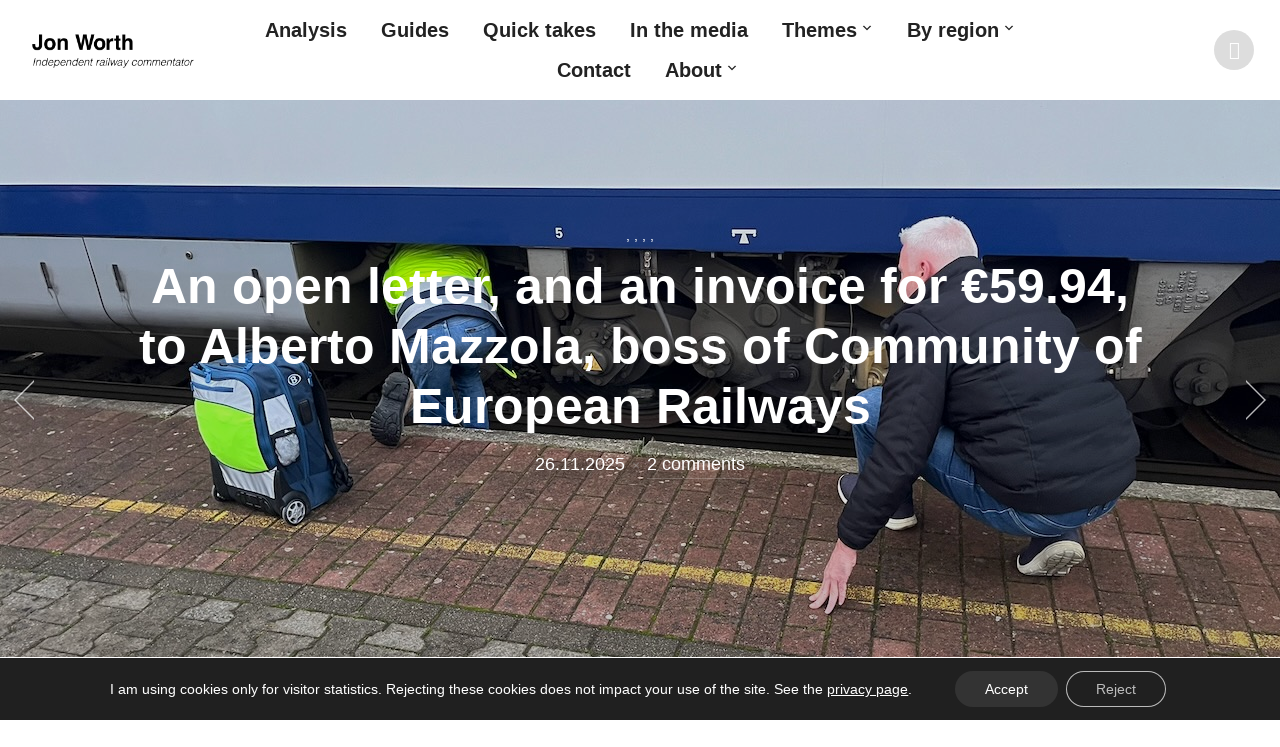

--- FILE ---
content_type: text/html; charset=UTF-8
request_url: https://www.innovativ.co.uk/
body_size: 20206
content:
<!DOCTYPE html>
<html lang="en-GB" prefix="og: http://ogp.me/ns#">
<head>
    <meta charset="UTF-8">
    <meta name="viewport" content="width=device-width, initial-scale=1.0">
    <link rel="profile" href="https://gmpg.org/xfn/11">
    <link rel="pingback" href="https://jonworth.eu/xmlrpc.php">

    <title>Jon Worth &#8211; Independent railway commentator</title>
<meta name='robots' content='max-image-preview:large' />
<link rel='dns-prefetch' href='//jonworth.eu' />
<link rel='dns-prefetch' href='//challenges.cloudflare.com' />
<link rel="alternate" type="application/rss+xml" title="Jon Worth &raquo; Feed" href="https://jonworth.eu/feed/" />
<link rel="alternate" type="application/rss+xml" title="Jon Worth &raquo; Comments Feed" href="https://jonworth.eu/comments/feed/" />
<style id='wp-img-auto-sizes-contain-inline-css' type='text/css'>
img:is([sizes=auto i],[sizes^="auto," i]){contain-intrinsic-size:3000px 1500px}
/*# sourceURL=wp-img-auto-sizes-contain-inline-css */
</style>

<style id='wp-emoji-styles-inline-css' type='text/css'>

	img.wp-smiley, img.emoji {
		display: inline !important;
		border: none !important;
		box-shadow: none !important;
		height: 1em !important;
		width: 1em !important;
		margin: 0 0.07em !important;
		vertical-align: -0.1em !important;
		background: none !important;
		padding: 0 !important;
	}
/*# sourceURL=wp-emoji-styles-inline-css */
</style>
<link rel='stylesheet' id='wp-block-library-css' href='https://jonworth.eu/wp-includes/css/dist/block-library/style.min.css?ver=4bee1dc3ee918d1de2c3aa64c22c4d8e' type='text/css' media='all' />
<style id='global-styles-inline-css' type='text/css'>
:root{--wp--preset--aspect-ratio--square: 1;--wp--preset--aspect-ratio--4-3: 4/3;--wp--preset--aspect-ratio--3-4: 3/4;--wp--preset--aspect-ratio--3-2: 3/2;--wp--preset--aspect-ratio--2-3: 2/3;--wp--preset--aspect-ratio--16-9: 16/9;--wp--preset--aspect-ratio--9-16: 9/16;--wp--preset--color--black: #000000;--wp--preset--color--cyan-bluish-gray: #abb8c3;--wp--preset--color--white: #ffffff;--wp--preset--color--pale-pink: #f78da7;--wp--preset--color--vivid-red: #cf2e2e;--wp--preset--color--luminous-vivid-orange: #ff6900;--wp--preset--color--luminous-vivid-amber: #fcb900;--wp--preset--color--light-green-cyan: #7bdcb5;--wp--preset--color--vivid-green-cyan: #00d084;--wp--preset--color--pale-cyan-blue: #8ed1fc;--wp--preset--color--vivid-cyan-blue: #0693e3;--wp--preset--color--vivid-purple: #9b51e0;--wp--preset--gradient--vivid-cyan-blue-to-vivid-purple: linear-gradient(135deg,rgb(6,147,227) 0%,rgb(155,81,224) 100%);--wp--preset--gradient--light-green-cyan-to-vivid-green-cyan: linear-gradient(135deg,rgb(122,220,180) 0%,rgb(0,208,130) 100%);--wp--preset--gradient--luminous-vivid-amber-to-luminous-vivid-orange: linear-gradient(135deg,rgb(252,185,0) 0%,rgb(255,105,0) 100%);--wp--preset--gradient--luminous-vivid-orange-to-vivid-red: linear-gradient(135deg,rgb(255,105,0) 0%,rgb(207,46,46) 100%);--wp--preset--gradient--very-light-gray-to-cyan-bluish-gray: linear-gradient(135deg,rgb(238,238,238) 0%,rgb(169,184,195) 100%);--wp--preset--gradient--cool-to-warm-spectrum: linear-gradient(135deg,rgb(74,234,220) 0%,rgb(151,120,209) 20%,rgb(207,42,186) 40%,rgb(238,44,130) 60%,rgb(251,105,98) 80%,rgb(254,248,76) 100%);--wp--preset--gradient--blush-light-purple: linear-gradient(135deg,rgb(255,206,236) 0%,rgb(152,150,240) 100%);--wp--preset--gradient--blush-bordeaux: linear-gradient(135deg,rgb(254,205,165) 0%,rgb(254,45,45) 50%,rgb(107,0,62) 100%);--wp--preset--gradient--luminous-dusk: linear-gradient(135deg,rgb(255,203,112) 0%,rgb(199,81,192) 50%,rgb(65,88,208) 100%);--wp--preset--gradient--pale-ocean: linear-gradient(135deg,rgb(255,245,203) 0%,rgb(182,227,212) 50%,rgb(51,167,181) 100%);--wp--preset--gradient--electric-grass: linear-gradient(135deg,rgb(202,248,128) 0%,rgb(113,206,126) 100%);--wp--preset--gradient--midnight: linear-gradient(135deg,rgb(2,3,129) 0%,rgb(40,116,252) 100%);--wp--preset--font-size--small: 13px;--wp--preset--font-size--medium: 20px;--wp--preset--font-size--large: 36px;--wp--preset--font-size--x-large: 42px;--wp--preset--spacing--20: 0.44rem;--wp--preset--spacing--30: 0.67rem;--wp--preset--spacing--40: 1rem;--wp--preset--spacing--50: 1.5rem;--wp--preset--spacing--60: 2.25rem;--wp--preset--spacing--70: 3.38rem;--wp--preset--spacing--80: 5.06rem;--wp--preset--shadow--natural: 6px 6px 9px rgba(0, 0, 0, 0.2);--wp--preset--shadow--deep: 12px 12px 50px rgba(0, 0, 0, 0.4);--wp--preset--shadow--sharp: 6px 6px 0px rgba(0, 0, 0, 0.2);--wp--preset--shadow--outlined: 6px 6px 0px -3px rgb(255, 255, 255), 6px 6px rgb(0, 0, 0);--wp--preset--shadow--crisp: 6px 6px 0px rgb(0, 0, 0);}:where(.is-layout-flex){gap: 0.5em;}:where(.is-layout-grid){gap: 0.5em;}body .is-layout-flex{display: flex;}.is-layout-flex{flex-wrap: wrap;align-items: center;}.is-layout-flex > :is(*, div){margin: 0;}body .is-layout-grid{display: grid;}.is-layout-grid > :is(*, div){margin: 0;}:where(.wp-block-columns.is-layout-flex){gap: 2em;}:where(.wp-block-columns.is-layout-grid){gap: 2em;}:where(.wp-block-post-template.is-layout-flex){gap: 1.25em;}:where(.wp-block-post-template.is-layout-grid){gap: 1.25em;}.has-black-color{color: var(--wp--preset--color--black) !important;}.has-cyan-bluish-gray-color{color: var(--wp--preset--color--cyan-bluish-gray) !important;}.has-white-color{color: var(--wp--preset--color--white) !important;}.has-pale-pink-color{color: var(--wp--preset--color--pale-pink) !important;}.has-vivid-red-color{color: var(--wp--preset--color--vivid-red) !important;}.has-luminous-vivid-orange-color{color: var(--wp--preset--color--luminous-vivid-orange) !important;}.has-luminous-vivid-amber-color{color: var(--wp--preset--color--luminous-vivid-amber) !important;}.has-light-green-cyan-color{color: var(--wp--preset--color--light-green-cyan) !important;}.has-vivid-green-cyan-color{color: var(--wp--preset--color--vivid-green-cyan) !important;}.has-pale-cyan-blue-color{color: var(--wp--preset--color--pale-cyan-blue) !important;}.has-vivid-cyan-blue-color{color: var(--wp--preset--color--vivid-cyan-blue) !important;}.has-vivid-purple-color{color: var(--wp--preset--color--vivid-purple) !important;}.has-black-background-color{background-color: var(--wp--preset--color--black) !important;}.has-cyan-bluish-gray-background-color{background-color: var(--wp--preset--color--cyan-bluish-gray) !important;}.has-white-background-color{background-color: var(--wp--preset--color--white) !important;}.has-pale-pink-background-color{background-color: var(--wp--preset--color--pale-pink) !important;}.has-vivid-red-background-color{background-color: var(--wp--preset--color--vivid-red) !important;}.has-luminous-vivid-orange-background-color{background-color: var(--wp--preset--color--luminous-vivid-orange) !important;}.has-luminous-vivid-amber-background-color{background-color: var(--wp--preset--color--luminous-vivid-amber) !important;}.has-light-green-cyan-background-color{background-color: var(--wp--preset--color--light-green-cyan) !important;}.has-vivid-green-cyan-background-color{background-color: var(--wp--preset--color--vivid-green-cyan) !important;}.has-pale-cyan-blue-background-color{background-color: var(--wp--preset--color--pale-cyan-blue) !important;}.has-vivid-cyan-blue-background-color{background-color: var(--wp--preset--color--vivid-cyan-blue) !important;}.has-vivid-purple-background-color{background-color: var(--wp--preset--color--vivid-purple) !important;}.has-black-border-color{border-color: var(--wp--preset--color--black) !important;}.has-cyan-bluish-gray-border-color{border-color: var(--wp--preset--color--cyan-bluish-gray) !important;}.has-white-border-color{border-color: var(--wp--preset--color--white) !important;}.has-pale-pink-border-color{border-color: var(--wp--preset--color--pale-pink) !important;}.has-vivid-red-border-color{border-color: var(--wp--preset--color--vivid-red) !important;}.has-luminous-vivid-orange-border-color{border-color: var(--wp--preset--color--luminous-vivid-orange) !important;}.has-luminous-vivid-amber-border-color{border-color: var(--wp--preset--color--luminous-vivid-amber) !important;}.has-light-green-cyan-border-color{border-color: var(--wp--preset--color--light-green-cyan) !important;}.has-vivid-green-cyan-border-color{border-color: var(--wp--preset--color--vivid-green-cyan) !important;}.has-pale-cyan-blue-border-color{border-color: var(--wp--preset--color--pale-cyan-blue) !important;}.has-vivid-cyan-blue-border-color{border-color: var(--wp--preset--color--vivid-cyan-blue) !important;}.has-vivid-purple-border-color{border-color: var(--wp--preset--color--vivid-purple) !important;}.has-vivid-cyan-blue-to-vivid-purple-gradient-background{background: var(--wp--preset--gradient--vivid-cyan-blue-to-vivid-purple) !important;}.has-light-green-cyan-to-vivid-green-cyan-gradient-background{background: var(--wp--preset--gradient--light-green-cyan-to-vivid-green-cyan) !important;}.has-luminous-vivid-amber-to-luminous-vivid-orange-gradient-background{background: var(--wp--preset--gradient--luminous-vivid-amber-to-luminous-vivid-orange) !important;}.has-luminous-vivid-orange-to-vivid-red-gradient-background{background: var(--wp--preset--gradient--luminous-vivid-orange-to-vivid-red) !important;}.has-very-light-gray-to-cyan-bluish-gray-gradient-background{background: var(--wp--preset--gradient--very-light-gray-to-cyan-bluish-gray) !important;}.has-cool-to-warm-spectrum-gradient-background{background: var(--wp--preset--gradient--cool-to-warm-spectrum) !important;}.has-blush-light-purple-gradient-background{background: var(--wp--preset--gradient--blush-light-purple) !important;}.has-blush-bordeaux-gradient-background{background: var(--wp--preset--gradient--blush-bordeaux) !important;}.has-luminous-dusk-gradient-background{background: var(--wp--preset--gradient--luminous-dusk) !important;}.has-pale-ocean-gradient-background{background: var(--wp--preset--gradient--pale-ocean) !important;}.has-electric-grass-gradient-background{background: var(--wp--preset--gradient--electric-grass) !important;}.has-midnight-gradient-background{background: var(--wp--preset--gradient--midnight) !important;}.has-small-font-size{font-size: var(--wp--preset--font-size--small) !important;}.has-medium-font-size{font-size: var(--wp--preset--font-size--medium) !important;}.has-large-font-size{font-size: var(--wp--preset--font-size--large) !important;}.has-x-large-font-size{font-size: var(--wp--preset--font-size--x-large) !important;}
/*# sourceURL=global-styles-inline-css */
</style>

<style id='classic-theme-styles-inline-css' type='text/css'>
/*! This file is auto-generated */
.wp-block-button__link{color:#fff;background-color:#32373c;border-radius:9999px;box-shadow:none;text-decoration:none;padding:calc(.667em + 2px) calc(1.333em + 2px);font-size:1.125em}.wp-block-file__button{background:#32373c;color:#fff;text-decoration:none}
/*# sourceURL=/wp-includes/css/classic-themes.min.css */
</style>
<link rel='stylesheet' id='contact-form-7-css' href='https://jonworth.eu/wp-content/plugins/contact-form-7/includes/css/styles.css?ver=6.1.4' type='text/css' media='all' />
<link rel='stylesheet' id='wpcf7-redirect-script-frontend-css' href='https://jonworth.eu/wp-content/plugins/wpcf7-redirect/build/assets/frontend-script.css?ver=2c532d7e2be36f6af233' type='text/css' media='all' />
<link rel='stylesheet' id='zoom-theme-utils-css-css' href='https://jonworth.eu/wp-content/themes/insight/functions/wpzoom/assets/css/theme-utils.css?ver=4bee1dc3ee918d1de2c3aa64c22c4d8e' type='text/css' media='all' />
<link rel='stylesheet' id='insight-style-css' href='https://jonworth.eu/wp-content/themes/insight/style.css?ver=1.3.16' type='text/css' media='all' />
<link rel='stylesheet' id='media-queries-css' href='https://jonworth.eu/wp-content/themes/insight/css/media-queries.css?ver=1.3.16' type='text/css' media='all' />
<link rel='stylesheet' id='dashicons-css' href='https://jonworth.eu/wp-includes/css/dashicons.min.css?ver=4bee1dc3ee918d1de2c3aa64c22c4d8e' type='text/css' media='all' />
<link rel='stylesheet' id='ics-calendar-css' href='https://jonworth.eu/wp-content/plugins/ics-calendar/assets/style.min.css?ver=12.0.3' type='text/css' media='all' />
<link rel='stylesheet' id='wpzoom-theme-css' href='https://jonworth.eu/wp-content/themes/insight/styles/default.css?ver=4bee1dc3ee918d1de2c3aa64c22c4d8e' type='text/css' media='all' />
<link rel='stylesheet' id='wpzoom-custom-css' href='https://jonworth.eu/wp-content/themes/insight/custom.css?ver=1.3.16' type='text/css' media='all' />
<link rel='stylesheet' id='photonic-slider-css' href='https://jonworth.eu/wp-content/plugins/photonic/include/ext/splide/splide.min.css?ver=20260101-175945' type='text/css' media='all' />
<link rel='stylesheet' id='photonic-lightbox-css' href='https://jonworth.eu/wp-content/plugins/photonic/include/ext/spotlight/spotlight.min.css?ver=20260101-175945' type='text/css' media='all' />
<link rel='stylesheet' id='photonic-css' href='https://jonworth.eu/wp-content/plugins/photonic/include/css/front-end/core/photonic.min.css?ver=20260101-175945' type='text/css' media='all' />
<style id='photonic-inline-css' type='text/css'>
/* Retrieved from saved CSS */
.photonic-panel { background:  rgb(17,17,17)  !important;

	border-top: none;
	border-right: none;
	border-bottom: none;
	border-left: none;
 }
.photonic-flickr-stream .photonic-pad-photosets { margin: 10px; }
.photonic-flickr-stream .photonic-pad-galleries { margin: 10px; }
.photonic-flickr-stream .photonic-pad-photos { padding: 5px 10px; }
.photonic-google-stream .photonic-pad-photos { padding: 5px 10px; }
.photonic-zenfolio-stream .photonic-pad-photos { padding: 5px 10px; }
.photonic-zenfolio-stream .photonic-pad-photosets { margin: 5px 10px; }
.photonic-smug-stream .photonic-pad-albums { margin: 10px; }
.photonic-smug-stream .photonic-pad-photos { padding: 5px 10px; }
.photonic-random-layout .photonic-thumb { padding: 2px}
.photonic-masonry-layout .photonic-thumb { padding: 2px}
.photonic-mosaic-layout .photonic-thumb { padding: 2px}

/*# sourceURL=photonic-inline-css */
</style>
<link rel='stylesheet' id='moove_gdpr_frontend-css' href='https://jonworth.eu/wp-content/plugins/gdpr-cookie-compliance/dist/styles/gdpr-main-nf.css?ver=5.0.9' type='text/css' media='all' />
<style id='moove_gdpr_frontend-inline-css' type='text/css'>
				#moove_gdpr_cookie_info_bar .moove-gdpr-info-bar-container .moove-gdpr-info-bar-content a.mgbutton.moove-gdpr-infobar-reject-btn, 
				#moove_gdpr_cookie_info_bar .moove-gdpr-info-bar-container .moove-gdpr-info-bar-content button.mgbutton.moove-gdpr-infobar-reject-btn {
					background-color: transparent;
					box-shadow: inset 0 0 0 1px currentColor;
					opacity: .7;
					color: #202020;
				}

				#moove_gdpr_cookie_info_bar .moove-gdpr-info-bar-container .moove-gdpr-info-bar-content a.mgbutton.moove-gdpr-infobar-reject-btn:hover, 
				#moove_gdpr_cookie_info_bar .moove-gdpr-info-bar-container .moove-gdpr-info-bar-content button.mgbutton.moove-gdpr-infobar-reject-btn:hover {
					background-color: #202020;
					box-shadow: none;
					color: #fff;
					opacity: 1;
				}

				#moove_gdpr_cookie_info_bar:not(.gdpr-full-screen-infobar).moove-gdpr-dark-scheme .moove-gdpr-info-bar-container .moove-gdpr-info-bar-content a.mgbutton.moove-gdpr-infobar-reject-btn, #moove_gdpr_cookie_info_bar:not(.gdpr-full-screen-infobar).moove-gdpr-dark-scheme .moove-gdpr-info-bar-container .moove-gdpr-info-bar-content button.mgbutton.moove-gdpr-infobar-reject-btn {
					background-color: transparent;
					box-shadow: inset 0 0 0 1px currentColor;
					opacity: .7;
					color: #fff;
				}

				#moove_gdpr_cookie_info_bar:not(.gdpr-full-screen-infobar).moove-gdpr-dark-scheme .moove-gdpr-info-bar-container .moove-gdpr-info-bar-content a.mgbutton.moove-gdpr-infobar-reject-btn:hover, #moove_gdpr_cookie_info_bar:not(.gdpr-full-screen-infobar).moove-gdpr-dark-scheme .moove-gdpr-info-bar-container .moove-gdpr-info-bar-content button.mgbutton.moove-gdpr-infobar-reject-btn:hover {
					box-shadow: none;
					opacity: 1;
					color: #202020;
					background-color: #fff;
				}
							#moove_gdpr_cookie_modal .moove-gdpr-modal-content .moove-gdpr-tab-main h3.tab-title, 
				#moove_gdpr_cookie_modal .moove-gdpr-modal-content .moove-gdpr-tab-main span.tab-title,
				#moove_gdpr_cookie_modal .moove-gdpr-modal-content .moove-gdpr-modal-left-content #moove-gdpr-menu li a, 
				#moove_gdpr_cookie_modal .moove-gdpr-modal-content .moove-gdpr-modal-left-content #moove-gdpr-menu li button,
				#moove_gdpr_cookie_modal .moove-gdpr-modal-content .moove-gdpr-modal-left-content .moove-gdpr-branding-cnt a,
				#moove_gdpr_cookie_modal .moove-gdpr-modal-content .moove-gdpr-modal-footer-content .moove-gdpr-button-holder a.mgbutton, 
				#moove_gdpr_cookie_modal .moove-gdpr-modal-content .moove-gdpr-modal-footer-content .moove-gdpr-button-holder button.mgbutton,
				#moove_gdpr_cookie_modal .cookie-switch .cookie-slider:after, 
				#moove_gdpr_cookie_modal .cookie-switch .slider:after, 
				#moove_gdpr_cookie_modal .switch .cookie-slider:after, 
				#moove_gdpr_cookie_modal .switch .slider:after,
				#moove_gdpr_cookie_info_bar .moove-gdpr-info-bar-container .moove-gdpr-info-bar-content p, 
				#moove_gdpr_cookie_info_bar .moove-gdpr-info-bar-container .moove-gdpr-info-bar-content p a,
				#moove_gdpr_cookie_info_bar .moove-gdpr-info-bar-container .moove-gdpr-info-bar-content a.mgbutton, 
				#moove_gdpr_cookie_info_bar .moove-gdpr-info-bar-container .moove-gdpr-info-bar-content button.mgbutton,
				#moove_gdpr_cookie_modal .moove-gdpr-modal-content .moove-gdpr-tab-main .moove-gdpr-tab-main-content h1, 
				#moove_gdpr_cookie_modal .moove-gdpr-modal-content .moove-gdpr-tab-main .moove-gdpr-tab-main-content h2, 
				#moove_gdpr_cookie_modal .moove-gdpr-modal-content .moove-gdpr-tab-main .moove-gdpr-tab-main-content h3, 
				#moove_gdpr_cookie_modal .moove-gdpr-modal-content .moove-gdpr-tab-main .moove-gdpr-tab-main-content h4, 
				#moove_gdpr_cookie_modal .moove-gdpr-modal-content .moove-gdpr-tab-main .moove-gdpr-tab-main-content h5, 
				#moove_gdpr_cookie_modal .moove-gdpr-modal-content .moove-gdpr-tab-main .moove-gdpr-tab-main-content h6,
				#moove_gdpr_cookie_modal .moove-gdpr-modal-content.moove_gdpr_modal_theme_v2 .moove-gdpr-modal-title .tab-title,
				#moove_gdpr_cookie_modal .moove-gdpr-modal-content.moove_gdpr_modal_theme_v2 .moove-gdpr-tab-main h3.tab-title, 
				#moove_gdpr_cookie_modal .moove-gdpr-modal-content.moove_gdpr_modal_theme_v2 .moove-gdpr-tab-main span.tab-title,
				#moove_gdpr_cookie_modal .moove-gdpr-modal-content.moove_gdpr_modal_theme_v2 .moove-gdpr-branding-cnt a {
					font-weight: inherit				}
			#moove_gdpr_cookie_modal,#moove_gdpr_cookie_info_bar,.gdpr_cookie_settings_shortcode_content{font-family:inherit}#moove_gdpr_save_popup_settings_button{background-color:#373737;color:#fff}#moove_gdpr_save_popup_settings_button:hover{background-color:#000}#moove_gdpr_cookie_info_bar .moove-gdpr-info-bar-container .moove-gdpr-info-bar-content a.mgbutton,#moove_gdpr_cookie_info_bar .moove-gdpr-info-bar-container .moove-gdpr-info-bar-content button.mgbutton{background-color:#333}#moove_gdpr_cookie_modal .moove-gdpr-modal-content .moove-gdpr-modal-footer-content .moove-gdpr-button-holder a.mgbutton,#moove_gdpr_cookie_modal .moove-gdpr-modal-content .moove-gdpr-modal-footer-content .moove-gdpr-button-holder button.mgbutton,.gdpr_cookie_settings_shortcode_content .gdpr-shr-button.button-green{background-color:#333;border-color:#333}#moove_gdpr_cookie_modal .moove-gdpr-modal-content .moove-gdpr-modal-footer-content .moove-gdpr-button-holder a.mgbutton:hover,#moove_gdpr_cookie_modal .moove-gdpr-modal-content .moove-gdpr-modal-footer-content .moove-gdpr-button-holder button.mgbutton:hover,.gdpr_cookie_settings_shortcode_content .gdpr-shr-button.button-green:hover{background-color:#fff;color:#333}#moove_gdpr_cookie_modal .moove-gdpr-modal-content .moove-gdpr-modal-close i,#moove_gdpr_cookie_modal .moove-gdpr-modal-content .moove-gdpr-modal-close span.gdpr-icon{background-color:#333;border:1px solid #333}#moove_gdpr_cookie_info_bar span.moove-gdpr-infobar-allow-all.focus-g,#moove_gdpr_cookie_info_bar span.moove-gdpr-infobar-allow-all:focus,#moove_gdpr_cookie_info_bar button.moove-gdpr-infobar-allow-all.focus-g,#moove_gdpr_cookie_info_bar button.moove-gdpr-infobar-allow-all:focus,#moove_gdpr_cookie_info_bar span.moove-gdpr-infobar-reject-btn.focus-g,#moove_gdpr_cookie_info_bar span.moove-gdpr-infobar-reject-btn:focus,#moove_gdpr_cookie_info_bar button.moove-gdpr-infobar-reject-btn.focus-g,#moove_gdpr_cookie_info_bar button.moove-gdpr-infobar-reject-btn:focus,#moove_gdpr_cookie_info_bar span.change-settings-button.focus-g,#moove_gdpr_cookie_info_bar span.change-settings-button:focus,#moove_gdpr_cookie_info_bar button.change-settings-button.focus-g,#moove_gdpr_cookie_info_bar button.change-settings-button:focus{-webkit-box-shadow:0 0 1px 3px #333;-moz-box-shadow:0 0 1px 3px #333;box-shadow:0 0 1px 3px #333}#moove_gdpr_cookie_modal .moove-gdpr-modal-content .moove-gdpr-modal-close i:hover,#moove_gdpr_cookie_modal .moove-gdpr-modal-content .moove-gdpr-modal-close span.gdpr-icon:hover,#moove_gdpr_cookie_info_bar span[data-href]>u.change-settings-button{color:#333}#moove_gdpr_cookie_modal .moove-gdpr-modal-content .moove-gdpr-modal-left-content #moove-gdpr-menu li.menu-item-selected a span.gdpr-icon,#moove_gdpr_cookie_modal .moove-gdpr-modal-content .moove-gdpr-modal-left-content #moove-gdpr-menu li.menu-item-selected button span.gdpr-icon{color:inherit}#moove_gdpr_cookie_modal .moove-gdpr-modal-content .moove-gdpr-modal-left-content #moove-gdpr-menu li a span.gdpr-icon,#moove_gdpr_cookie_modal .moove-gdpr-modal-content .moove-gdpr-modal-left-content #moove-gdpr-menu li button span.gdpr-icon{color:inherit}#moove_gdpr_cookie_modal .gdpr-acc-link{line-height:0;font-size:0;color:transparent;position:absolute}#moove_gdpr_cookie_modal .moove-gdpr-modal-content .moove-gdpr-modal-close:hover i,#moove_gdpr_cookie_modal .moove-gdpr-modal-content .moove-gdpr-modal-left-content #moove-gdpr-menu li a,#moove_gdpr_cookie_modal .moove-gdpr-modal-content .moove-gdpr-modal-left-content #moove-gdpr-menu li button,#moove_gdpr_cookie_modal .moove-gdpr-modal-content .moove-gdpr-modal-left-content #moove-gdpr-menu li button i,#moove_gdpr_cookie_modal .moove-gdpr-modal-content .moove-gdpr-modal-left-content #moove-gdpr-menu li a i,#moove_gdpr_cookie_modal .moove-gdpr-modal-content .moove-gdpr-tab-main .moove-gdpr-tab-main-content a:hover,#moove_gdpr_cookie_info_bar.moove-gdpr-dark-scheme .moove-gdpr-info-bar-container .moove-gdpr-info-bar-content a.mgbutton:hover,#moove_gdpr_cookie_info_bar.moove-gdpr-dark-scheme .moove-gdpr-info-bar-container .moove-gdpr-info-bar-content button.mgbutton:hover,#moove_gdpr_cookie_info_bar.moove-gdpr-dark-scheme .moove-gdpr-info-bar-container .moove-gdpr-info-bar-content a:hover,#moove_gdpr_cookie_info_bar.moove-gdpr-dark-scheme .moove-gdpr-info-bar-container .moove-gdpr-info-bar-content button:hover,#moove_gdpr_cookie_info_bar.moove-gdpr-dark-scheme .moove-gdpr-info-bar-container .moove-gdpr-info-bar-content span.change-settings-button:hover,#moove_gdpr_cookie_info_bar.moove-gdpr-dark-scheme .moove-gdpr-info-bar-container .moove-gdpr-info-bar-content button.change-settings-button:hover,#moove_gdpr_cookie_info_bar.moove-gdpr-dark-scheme .moove-gdpr-info-bar-container .moove-gdpr-info-bar-content u.change-settings-button:hover,#moove_gdpr_cookie_info_bar span[data-href]>u.change-settings-button,#moove_gdpr_cookie_info_bar.moove-gdpr-dark-scheme .moove-gdpr-info-bar-container .moove-gdpr-info-bar-content a.mgbutton.focus-g,#moove_gdpr_cookie_info_bar.moove-gdpr-dark-scheme .moove-gdpr-info-bar-container .moove-gdpr-info-bar-content button.mgbutton.focus-g,#moove_gdpr_cookie_info_bar.moove-gdpr-dark-scheme .moove-gdpr-info-bar-container .moove-gdpr-info-bar-content a.focus-g,#moove_gdpr_cookie_info_bar.moove-gdpr-dark-scheme .moove-gdpr-info-bar-container .moove-gdpr-info-bar-content button.focus-g,#moove_gdpr_cookie_info_bar.moove-gdpr-dark-scheme .moove-gdpr-info-bar-container .moove-gdpr-info-bar-content a.mgbutton:focus,#moove_gdpr_cookie_info_bar.moove-gdpr-dark-scheme .moove-gdpr-info-bar-container .moove-gdpr-info-bar-content button.mgbutton:focus,#moove_gdpr_cookie_info_bar.moove-gdpr-dark-scheme .moove-gdpr-info-bar-container .moove-gdpr-info-bar-content a:focus,#moove_gdpr_cookie_info_bar.moove-gdpr-dark-scheme .moove-gdpr-info-bar-container .moove-gdpr-info-bar-content button:focus,#moove_gdpr_cookie_info_bar.moove-gdpr-dark-scheme .moove-gdpr-info-bar-container .moove-gdpr-info-bar-content span.change-settings-button.focus-g,span.change-settings-button:focus,button.change-settings-button.focus-g,button.change-settings-button:focus,#moove_gdpr_cookie_info_bar.moove-gdpr-dark-scheme .moove-gdpr-info-bar-container .moove-gdpr-info-bar-content u.change-settings-button.focus-g,#moove_gdpr_cookie_info_bar.moove-gdpr-dark-scheme .moove-gdpr-info-bar-container .moove-gdpr-info-bar-content u.change-settings-button:focus{color:#333}#moove_gdpr_cookie_modal .moove-gdpr-branding.focus-g span,#moove_gdpr_cookie_modal .moove-gdpr-modal-content .moove-gdpr-tab-main a.focus-g,#moove_gdpr_cookie_modal .moove-gdpr-modal-content .moove-gdpr-tab-main .gdpr-cd-details-toggle.focus-g{color:#333}#moove_gdpr_cookie_modal.gdpr_lightbox-hide{display:none}
/*# sourceURL=moove_gdpr_frontend-inline-css */
</style>
<script type="text/javascript" src="https://jonworth.eu/wp-includes/js/jquery/jquery.min.js?ver=3.7.1" id="jquery-core-js"></script>
<script type="text/javascript" src="https://jonworth.eu/wp-includes/js/jquery/jquery-migrate.min.js?ver=3.4.1" id="jquery-migrate-js"></script>
<script type="text/javascript" src="https://jonworth.eu/wp-content/themes/insight/js/init.js?ver=4bee1dc3ee918d1de2c3aa64c22c4d8e" id="wpzoom-init-js"></script>
<link rel="https://api.w.org/" href="https://jonworth.eu/wp-json/" /><link rel="EditURI" type="application/rsd+xml" title="RSD" href="https://jonworth.eu/xmlrpc.php?rsd" />
<meta name="fediverse:creator" content="jon@gruene.social"><meta property="og:title" name="og:title" content="Jon Worth" />
<meta property="og:type" name="og:type" content="website" />
<meta property="og:image" name="og:image" content="https://jonworth.eu/wp-content/uploads/2025/11/cropped-jw-logo.png" />
<meta property="og:description" name="og:description" content="Independent railway commentator" />
<meta property="og:locale" name="og:locale" content="en_GB" />
<meta property="og:site_name" name="og:site_name" content="Jon Worth" />
<meta property="twitter:card" name="twitter:card" content="summary" />
<link rel="me" href="https://gruene.social/@jon" />
<!-- WPZOOM Theme / Framework -->
<meta name="generator" content="Insight 1.3.16" />
<meta name="generator" content="WPZOOM Framework 2.0.9" />

<!-- Begin Theme Custom CSS -->
<style type="text/css" id="insight-custom-css">
a:hover{color:#009c50;}button, input[type=button], input[type=reset], input[type=submit]{background:#009c50;}.main-navbar .navbar-nav > li > a:hover{color:#009c50;}.main-navbar .navbar-nav > .current-menu-item > a, .main-navbar .navbar-nav > .current_page_item > a, .main-navbar .navbar-nav > .current-menu-parent > a{color:#009c50;}.sb-search .sb-icon-search{color:#ffffff;}.sb-search .sb-icon-search:hover, .sb-search .sb-search-input, .sb-search.sb-search-open .sb-icon-search:before{color:#ebebeb;}.entry-title a:hover{color:#009c50;}.entry-meta a:hover{color:#009c50;}.recent-posts .entry-meta a:hover{border-color:#009c50;}.single .entry-header .entry-meta a:hover{color:#009c50;}#sidebar .widget{background:#ebebeb;}.footer-widgets{background-color:#ebebeb;}.footer-widgets a:hover{color:#009c50;}body{font-family:"Helvetica Neue", Helvetica, Arial, sans-serif;}.navbar-brand h1 a{font-family:"Helvetica Neue", Helvetica, Arial, sans-serif;font-size:28px;text-transform:capitalize;}.main-navbar a{font-family:"Helvetica Neue", Helvetica, Arial, sans-serif;font-size:20px;text-transform:none;}.slides li h3 a{font-family:"Helvetica Neue", Helvetica, Arial, sans-serif;font-weight:bold;}.widget h3.title{font-family:"Helvetica Neue", Helvetica, Arial, sans-serif;font-weight:normal;}.entry-title a{font-family:"Helvetica Neue", Helvetica, Arial, sans-serif;font-size:22px;font-weight:bold;}.single h1.entry-title{font-family:"Helvetica Neue", Helvetica, Arial, sans-serif;}.page h1.entry-title{font-family:"Helvetica Neue", Helvetica, Arial, sans-serif;}
</style>
<!-- End Theme Custom CSS -->
<link rel="icon" href="https://jonworth.eu/wp-content/uploads/2025/11/cropped-jw-logo-150x150.png" sizes="32x32" />
<link rel="icon" href="https://jonworth.eu/wp-content/uploads/2025/11/cropped-jw-logo-300x300.png" sizes="192x192" />
<link rel="apple-touch-icon" href="https://jonworth.eu/wp-content/uploads/2025/11/cropped-jw-logo-300x300.png" />
<meta name="msapplication-TileImage" content="https://jonworth.eu/wp-content/uploads/2025/11/cropped-jw-logo-300x300.png" />
		<style type="text/css" id="wp-custom-css">
			.grecaptcha-badge { visibility: hidden; }

.include-mastodon-feed {
 margin: 0 0 0 0;
	padding: 0 0 0 0;
}
.include-mastodon-feed .permalink a, .include-mastodon-feed .account a, .include-mastodon-feed .h-card a, .include-mastodon-feed .content a {
color: #009c50;
}
.include-mastodon-feed .account {
    font-size: 82%;
	padding: 0 0 10px 0;
}

.include-mastodon-feed .status {
padding: 10px;
}

.include-mastodon-feed .avatar {
    height: 2rem;
    border-radius: var(--include-mastodon-feed-border-radius);
    vertical-align: top;
}

.cat-links {
  text-transform: none;
  font-weight: normal;
}

.slides li .cat-links a, .slides time.entry-date, .slides .entry-meta a {
  font-size: 18px;
}

.tag_list a {
  background: #EBEBEB;
}


@media screen and (min-width: 769px) {
	.entry-title a { font-size: 30px; line-height: 1.3; }
}

@media screen and (min-device-width: 481px) and (max-device-width: 768px) { 
    .slides li h3 a { font-size: 30px; }
}

@media only screen and (max-device-width: 480px) {
    .slides li h3 a { font-size: 24px; }
}



.slides li .cat-links a { display: none; }

.featured-post-with-bg h3 a { line-height: 10px; }

.featured-post-with-bg .featured-post-overlay-header {
  top: 5%;
}

.site-widgetized-section .widgets-2 .widget .featured-post-with-bg .featured-post-overlay-header {
  top: 5%;
}

.main-navbar .navbar-nav > .current-menu-item > a, .main-navbar .navbar-nav > .current_page_item > a, .main-navbar .navbar-nav > .current-menu-parent > a {
  color: #009c50;
}

ul.sub-menu a:hover, ul.sub-menu ul.sub-menu a:hover {
  color: #00ff82;
}

.sb-search .sb-search-input, .sb-icon-search
{
  background: #ddd;
}

.paddingfive {
  padding: 5px;
}

.paddingfivegrey {
  padding: 5px;
	background-color: #EBEBEB;
}		</style>
		</head>
<body data-rsssl=1 class="home blog wp-custom-logo wp-theme-insight">

<div class="page-wrap">

    <header class="site-header page-with-cover">

            <div class="navbar-brand">
                <a href="https://jonworth.eu/" class="custom-logo-link" rel="home" itemprop="url"><img width="350" height="75" src="https://jonworth.eu/wp-content/uploads/2024/01/cropped-headerlogo.png" class="custom-logo no-lazyload no-lazy a3-notlazy" alt="Jon Worth" itemprop="logo" decoding="async" srcset="https://jonworth.eu/wp-content/uploads/2024/01/cropped-headerlogo.png 700w, https://jonworth.eu/wp-content/uploads/2024/01/cropped-headerlogo-300x64.png 300w" sizes="(max-width: 350px) 100vw, 350px" /></a>
            </div><!-- .navbar-brand -->


            <nav class="main-navbar" role="navigation">

                <div class="navbar-header">
                    
                       <a class="navbar-toggle" href="#menu-main-slide">
                           <span class="icon-bar"></span>
                           <span class="icon-bar"></span>
                           <span class="icon-bar"></span>
                       </a>


                       <div id="menu-main-slide" class="menu-main-container"><ul id="menu-main" class="menu"><li id="menu-item-27142" class="menu-item menu-item-type-taxonomy menu-item-object-category menu-item-27142"><a href="https://jonworth.eu/category/analysis/">Analysis</a></li>
<li id="menu-item-27144" class="menu-item menu-item-type-taxonomy menu-item-object-category menu-item-27144"><a href="https://jonworth.eu/category/guides/">Guides</a></li>
<li id="menu-item-27143" class="menu-item menu-item-type-taxonomy menu-item-object-category menu-item-27143"><a href="https://jonworth.eu/category/quick-takes/">Quick takes</a></li>
<li id="menu-item-27205" class="menu-item menu-item-type-taxonomy menu-item-object-category menu-item-27205"><a href="https://jonworth.eu/category/in-the-media/">In the media</a></li>
<li id="menu-item-27207" class="menu-item menu-item-type-custom menu-item-object-custom menu-item-has-children menu-item-27207"><a href="#">Themes</a>
<ul class="sub-menu">
	<li id="menu-item-27562" class="menu-item menu-item-type-custom menu-item-object-custom menu-item-27562"><a href="https://jonworth.eu/tag/bikes-and-trains/">Bikes and trains</a></li>
	<li id="menu-item-27486" class="menu-item menu-item-type-custom menu-item-object-custom menu-item-27486"><a href="https://jonworth.eu/tag/crossborderrail/">#CrossBorderRail</a></li>
	<li id="menu-item-45757" class="menu-item menu-item-type-custom menu-item-object-custom menu-item-45757"><a href="https://jonworth.eu/tag/crosschannelrail/">#CrossChannelRail</a></li>
	<li id="menu-item-27491" class="menu-item menu-item-type-custom menu-item-object-custom menu-item-27491"><a href="https://jonworth.eu/tag/deutschlandticket/">Deutschlandticket</a></li>
	<li id="menu-item-27209" class="menu-item menu-item-type-custom menu-item-object-custom menu-item-27209"><a href="https://jonworth.eu/tag/interrail/">Interrail</a></li>
	<li id="menu-item-27420" class="menu-item menu-item-type-custom menu-item-object-custom menu-item-27420"><a href="https://jonworth.eu/tag/night-trains/">Night trains</a></li>
	<li id="menu-item-27691" class="menu-item menu-item-type-custom menu-item-object-custom menu-item-27691"><a href="https://jonworth.eu/tag/rail-postcards/">Rail postcards</a></li>
	<li id="menu-item-27421" class="menu-item menu-item-type-custom menu-item-object-custom menu-item-27421"><a href="https://jonworth.eu/tag/rolling-stock/">Rolling stock</a></li>
	<li id="menu-item-27208" class="menu-item menu-item-type-custom menu-item-object-custom menu-item-27208"><a href="https://jonworth.eu/tag/schengen/">Schengen</a></li>
	<li id="menu-item-27485" class="menu-item menu-item-type-custom menu-item-object-custom menu-item-27485"><a href="https://jonworth.eu/tag/interrail/">Sustainability</a></li>
	<li id="menu-item-27563" class="menu-item menu-item-type-custom menu-item-object-custom menu-item-27563"><a href="https://jonworth.eu/tag/ticketing/">Ticketing</a></li>
</ul>
</li>
<li id="menu-item-27424" class="menu-item menu-item-type-custom menu-item-object-custom menu-item-has-children menu-item-27424"><a href="#">By region</a>
<ul class="sub-menu">
	<li id="menu-item-27425" class="menu-item menu-item-type-custom menu-item-object-custom menu-item-27425"><a href="https://jonworth.eu/category/european-union/">EU-wide issues</a></li>
	<li id="menu-item-27426" class="menu-item menu-item-type-custom menu-item-object-custom menu-item-has-children menu-item-27426"><a href="#">EU Countries</a>
	<ul class="sub-menu">
		<li id="menu-item-27434" class="menu-item menu-item-type-taxonomy menu-item-object-category menu-item-27434"><a href="https://jonworth.eu/category/austria/">Austria</a></li>
		<li id="menu-item-27528" class="menu-item menu-item-type-taxonomy menu-item-object-category menu-item-27528"><a href="https://jonworth.eu/category/belgium/">Belgium</a></li>
		<li id="menu-item-27529" class="menu-item menu-item-type-taxonomy menu-item-object-category menu-item-27529"><a href="https://jonworth.eu/category/bulgaria/">Bulgaria</a></li>
		<li id="menu-item-27531" class="menu-item menu-item-type-taxonomy menu-item-object-category menu-item-27531"><a href="https://jonworth.eu/category/croatia/">Croatia</a></li>
		<li id="menu-item-27532" class="menu-item menu-item-type-taxonomy menu-item-object-category menu-item-27532"><a href="https://jonworth.eu/category/czechia/">Czechia</a></li>
		<li id="menu-item-27533" class="menu-item menu-item-type-taxonomy menu-item-object-category menu-item-27533"><a href="https://jonworth.eu/category/denmark/">Denmark</a></li>
		<li id="menu-item-27535" class="menu-item menu-item-type-taxonomy menu-item-object-category menu-item-27535"><a href="https://jonworth.eu/category/finland/">Finland</a></li>
		<li id="menu-item-27433" class="menu-item menu-item-type-taxonomy menu-item-object-category menu-item-27433"><a href="https://jonworth.eu/category/france/">France</a></li>
		<li id="menu-item-27537" class="menu-item menu-item-type-taxonomy menu-item-object-category menu-item-27537"><a href="https://jonworth.eu/category/greece/">Greece</a></li>
		<li id="menu-item-27427" class="menu-item menu-item-type-custom menu-item-object-custom menu-item-27427"><a href="https://jonworth.eu/category/germany/">Germany</a></li>
		<li id="menu-item-27538" class="menu-item menu-item-type-taxonomy menu-item-object-category menu-item-27538"><a href="https://jonworth.eu/category/hungary/">Hungary</a></li>
		<li id="menu-item-27539" class="menu-item menu-item-type-taxonomy menu-item-object-category menu-item-27539"><a href="https://jonworth.eu/category/ireland/">Ireland</a></li>
		<li id="menu-item-27435" class="menu-item menu-item-type-taxonomy menu-item-object-category menu-item-27435"><a href="https://jonworth.eu/category/italy/">Italy</a></li>
		<li id="menu-item-27541" class="menu-item menu-item-type-taxonomy menu-item-object-category menu-item-27541"><a href="https://jonworth.eu/category/latvia/">Latvia</a></li>
		<li id="menu-item-27542" class="menu-item menu-item-type-taxonomy menu-item-object-category menu-item-27542"><a href="https://jonworth.eu/category/lithuania/">Lithuania</a></li>
		<li id="menu-item-27544" class="menu-item menu-item-type-taxonomy menu-item-object-category menu-item-27544"><a href="https://jonworth.eu/category/netherlands/">Netherlands</a></li>
		<li id="menu-item-27546" class="menu-item menu-item-type-taxonomy menu-item-object-category menu-item-27546"><a href="https://jonworth.eu/category/poland/">Poland</a></li>
		<li id="menu-item-27547" class="menu-item menu-item-type-taxonomy menu-item-object-category menu-item-27547"><a href="https://jonworth.eu/category/portugal/">Portugal</a></li>
		<li id="menu-item-27548" class="menu-item menu-item-type-taxonomy menu-item-object-category menu-item-27548"><a href="https://jonworth.eu/category/romania/">Romania</a></li>
		<li id="menu-item-27549" class="menu-item menu-item-type-taxonomy menu-item-object-category menu-item-27549"><a href="https://jonworth.eu/category/slovakia/">Slovakia</a></li>
		<li id="menu-item-27550" class="menu-item menu-item-type-taxonomy menu-item-object-category menu-item-27550"><a href="https://jonworth.eu/category/slovenia/">Slovenia</a></li>
		<li id="menu-item-27551" class="menu-item menu-item-type-taxonomy menu-item-object-category menu-item-27551"><a href="https://jonworth.eu/category/spain/">Spain</a></li>
		<li id="menu-item-27552" class="menu-item menu-item-type-taxonomy menu-item-object-category menu-item-27552"><a href="https://jonworth.eu/category/sweden/">Sweden</a></li>
	</ul>
</li>
	<li id="menu-item-27428" class="menu-item menu-item-type-custom menu-item-object-custom menu-item-has-children menu-item-27428"><a href="#">Non-EU Countries</a>
	<ul class="sub-menu">
		<li id="menu-item-27530" class="menu-item menu-item-type-taxonomy menu-item-object-category menu-item-27530"><a href="https://jonworth.eu/category/central-asia/">Central Asia</a></li>
		<li id="menu-item-27543" class="menu-item menu-item-type-taxonomy menu-item-object-category menu-item-27543"><a href="https://jonworth.eu/category/moldova/">Moldova</a></li>
		<li id="menu-item-27545" class="menu-item menu-item-type-taxonomy menu-item-object-category menu-item-27545"><a href="https://jonworth.eu/category/norway/">Norway</a></li>
		<li id="menu-item-27436" class="menu-item menu-item-type-taxonomy menu-item-object-category menu-item-27436"><a href="https://jonworth.eu/category/switzerland/">Switzerland</a></li>
		<li id="menu-item-27437" class="menu-item menu-item-type-taxonomy menu-item-object-category menu-item-27437"><a href="https://jonworth.eu/category/serbia/">Serbia</a></li>
		<li id="menu-item-27554" class="menu-item menu-item-type-taxonomy menu-item-object-category menu-item-27554"><a href="https://jonworth.eu/category/ukraine/">Ukraine</a></li>
		<li id="menu-item-27555" class="menu-item menu-item-type-taxonomy menu-item-object-category menu-item-27555"><a href="https://jonworth.eu/category/united-kingdom/">United Kingdom</a></li>
	</ul>
</li>
</ul>
</li>
<li id="menu-item-36044" class="menu-item menu-item-type-post_type menu-item-object-page menu-item-36044"><a href="https://jonworth.eu/contact/">Contact</a></li>
<li id="menu-item-36045" class="menu-item menu-item-type-post_type menu-item-object-page menu-item-has-children menu-item-36045"><a href="https://jonworth.eu/about/">About</a>
<ul class="sub-menu">
	<li id="menu-item-47991" class="menu-item menu-item-type-post_type menu-item-object-page menu-item-47991"><a href="https://jonworth.eu/about/calendar/">Calendar</a></li>
</ul>
</li>
</ul></div>
                </div>


                <div id="navbar-main">

                    <div class="menu-main-container"><ul id="menu-main-1" class="nav navbar-nav dropdown sf-menu"><li class="menu-item menu-item-type-taxonomy menu-item-object-category menu-item-27142"><a href="https://jonworth.eu/category/analysis/">Analysis</a></li>
<li class="menu-item menu-item-type-taxonomy menu-item-object-category menu-item-27144"><a href="https://jonworth.eu/category/guides/">Guides</a></li>
<li class="menu-item menu-item-type-taxonomy menu-item-object-category menu-item-27143"><a href="https://jonworth.eu/category/quick-takes/">Quick takes</a></li>
<li class="menu-item menu-item-type-taxonomy menu-item-object-category menu-item-27205"><a href="https://jonworth.eu/category/in-the-media/">In the media</a></li>
<li class="menu-item menu-item-type-custom menu-item-object-custom menu-item-has-children menu-item-27207"><a href="#">Themes</a>
<ul class="sub-menu">
	<li class="menu-item menu-item-type-custom menu-item-object-custom menu-item-27562"><a href="https://jonworth.eu/tag/bikes-and-trains/">Bikes and trains</a></li>
	<li class="menu-item menu-item-type-custom menu-item-object-custom menu-item-27486"><a href="https://jonworth.eu/tag/crossborderrail/">#CrossBorderRail</a></li>
	<li class="menu-item menu-item-type-custom menu-item-object-custom menu-item-45757"><a href="https://jonworth.eu/tag/crosschannelrail/">#CrossChannelRail</a></li>
	<li class="menu-item menu-item-type-custom menu-item-object-custom menu-item-27491"><a href="https://jonworth.eu/tag/deutschlandticket/">Deutschlandticket</a></li>
	<li class="menu-item menu-item-type-custom menu-item-object-custom menu-item-27209"><a href="https://jonworth.eu/tag/interrail/">Interrail</a></li>
	<li class="menu-item menu-item-type-custom menu-item-object-custom menu-item-27420"><a href="https://jonworth.eu/tag/night-trains/">Night trains</a></li>
	<li class="menu-item menu-item-type-custom menu-item-object-custom menu-item-27691"><a href="https://jonworth.eu/tag/rail-postcards/">Rail postcards</a></li>
	<li class="menu-item menu-item-type-custom menu-item-object-custom menu-item-27421"><a href="https://jonworth.eu/tag/rolling-stock/">Rolling stock</a></li>
	<li class="menu-item menu-item-type-custom menu-item-object-custom menu-item-27208"><a href="https://jonworth.eu/tag/schengen/">Schengen</a></li>
	<li class="menu-item menu-item-type-custom menu-item-object-custom menu-item-27485"><a href="https://jonworth.eu/tag/interrail/">Sustainability</a></li>
	<li class="menu-item menu-item-type-custom menu-item-object-custom menu-item-27563"><a href="https://jonworth.eu/tag/ticketing/">Ticketing</a></li>
</ul>
</li>
<li class="menu-item menu-item-type-custom menu-item-object-custom menu-item-has-children menu-item-27424"><a href="#">By region</a>
<ul class="sub-menu">
	<li class="menu-item menu-item-type-custom menu-item-object-custom menu-item-27425"><a href="https://jonworth.eu/category/european-union/">EU-wide issues</a></li>
	<li class="menu-item menu-item-type-custom menu-item-object-custom menu-item-has-children menu-item-27426"><a href="#">EU Countries</a>
	<ul class="sub-menu">
		<li class="menu-item menu-item-type-taxonomy menu-item-object-category menu-item-27434"><a href="https://jonworth.eu/category/austria/">Austria</a></li>
		<li class="menu-item menu-item-type-taxonomy menu-item-object-category menu-item-27528"><a href="https://jonworth.eu/category/belgium/">Belgium</a></li>
		<li class="menu-item menu-item-type-taxonomy menu-item-object-category menu-item-27529"><a href="https://jonworth.eu/category/bulgaria/">Bulgaria</a></li>
		<li class="menu-item menu-item-type-taxonomy menu-item-object-category menu-item-27531"><a href="https://jonworth.eu/category/croatia/">Croatia</a></li>
		<li class="menu-item menu-item-type-taxonomy menu-item-object-category menu-item-27532"><a href="https://jonworth.eu/category/czechia/">Czechia</a></li>
		<li class="menu-item menu-item-type-taxonomy menu-item-object-category menu-item-27533"><a href="https://jonworth.eu/category/denmark/">Denmark</a></li>
		<li class="menu-item menu-item-type-taxonomy menu-item-object-category menu-item-27535"><a href="https://jonworth.eu/category/finland/">Finland</a></li>
		<li class="menu-item menu-item-type-taxonomy menu-item-object-category menu-item-27433"><a href="https://jonworth.eu/category/france/">France</a></li>
		<li class="menu-item menu-item-type-taxonomy menu-item-object-category menu-item-27537"><a href="https://jonworth.eu/category/greece/">Greece</a></li>
		<li class="menu-item menu-item-type-custom menu-item-object-custom menu-item-27427"><a href="https://jonworth.eu/category/germany/">Germany</a></li>
		<li class="menu-item menu-item-type-taxonomy menu-item-object-category menu-item-27538"><a href="https://jonworth.eu/category/hungary/">Hungary</a></li>
		<li class="menu-item menu-item-type-taxonomy menu-item-object-category menu-item-27539"><a href="https://jonworth.eu/category/ireland/">Ireland</a></li>
		<li class="menu-item menu-item-type-taxonomy menu-item-object-category menu-item-27435"><a href="https://jonworth.eu/category/italy/">Italy</a></li>
		<li class="menu-item menu-item-type-taxonomy menu-item-object-category menu-item-27541"><a href="https://jonworth.eu/category/latvia/">Latvia</a></li>
		<li class="menu-item menu-item-type-taxonomy menu-item-object-category menu-item-27542"><a href="https://jonworth.eu/category/lithuania/">Lithuania</a></li>
		<li class="menu-item menu-item-type-taxonomy menu-item-object-category menu-item-27544"><a href="https://jonworth.eu/category/netherlands/">Netherlands</a></li>
		<li class="menu-item menu-item-type-taxonomy menu-item-object-category menu-item-27546"><a href="https://jonworth.eu/category/poland/">Poland</a></li>
		<li class="menu-item menu-item-type-taxonomy menu-item-object-category menu-item-27547"><a href="https://jonworth.eu/category/portugal/">Portugal</a></li>
		<li class="menu-item menu-item-type-taxonomy menu-item-object-category menu-item-27548"><a href="https://jonworth.eu/category/romania/">Romania</a></li>
		<li class="menu-item menu-item-type-taxonomy menu-item-object-category menu-item-27549"><a href="https://jonworth.eu/category/slovakia/">Slovakia</a></li>
		<li class="menu-item menu-item-type-taxonomy menu-item-object-category menu-item-27550"><a href="https://jonworth.eu/category/slovenia/">Slovenia</a></li>
		<li class="menu-item menu-item-type-taxonomy menu-item-object-category menu-item-27551"><a href="https://jonworth.eu/category/spain/">Spain</a></li>
		<li class="menu-item menu-item-type-taxonomy menu-item-object-category menu-item-27552"><a href="https://jonworth.eu/category/sweden/">Sweden</a></li>
	</ul>
</li>
	<li class="menu-item menu-item-type-custom menu-item-object-custom menu-item-has-children menu-item-27428"><a href="#">Non-EU Countries</a>
	<ul class="sub-menu">
		<li class="menu-item menu-item-type-taxonomy menu-item-object-category menu-item-27530"><a href="https://jonworth.eu/category/central-asia/">Central Asia</a></li>
		<li class="menu-item menu-item-type-taxonomy menu-item-object-category menu-item-27543"><a href="https://jonworth.eu/category/moldova/">Moldova</a></li>
		<li class="menu-item menu-item-type-taxonomy menu-item-object-category menu-item-27545"><a href="https://jonworth.eu/category/norway/">Norway</a></li>
		<li class="menu-item menu-item-type-taxonomy menu-item-object-category menu-item-27436"><a href="https://jonworth.eu/category/switzerland/">Switzerland</a></li>
		<li class="menu-item menu-item-type-taxonomy menu-item-object-category menu-item-27437"><a href="https://jonworth.eu/category/serbia/">Serbia</a></li>
		<li class="menu-item menu-item-type-taxonomy menu-item-object-category menu-item-27554"><a href="https://jonworth.eu/category/ukraine/">Ukraine</a></li>
		<li class="menu-item menu-item-type-taxonomy menu-item-object-category menu-item-27555"><a href="https://jonworth.eu/category/united-kingdom/">United Kingdom</a></li>
	</ul>
</li>
</ul>
</li>
<li class="menu-item menu-item-type-post_type menu-item-object-page menu-item-36044"><a href="https://jonworth.eu/contact/">Contact</a></li>
<li class="menu-item menu-item-type-post_type menu-item-object-page menu-item-has-children menu-item-36045"><a href="https://jonworth.eu/about/">About</a>
<ul class="sub-menu">
	<li class="menu-item menu-item-type-post_type menu-item-object-page menu-item-47991"><a href="https://jonworth.eu/about/calendar/">Calendar</a></li>
</ul>
</li>
</ul></div>

                </div><!-- #navbar-main -->

            </nav><!-- .navbar -->

            <div id="sb-search" class="sb-search">
                <form method="get" id="searchform" action="https://jonworth.eu/">
	<input type="search" class="sb-search-input" placeholder="Enter your keywords..."  name="s" id="s" />
    <input type="submit" id="searchsubmit" class="sb-search-submit" value="Search" />
    <span class="sb-icon-search"></span>
</form>            </div>


     </header><!-- .site-header -->

    
<div id="slider">

	
		<ul class="slides clearfix">

			
                
                <li class="slide" data-smallimg="https://jonworth.eu/wp-content/uploads/2025/11/IMG_2581-800x600.jpeg" data-bigimg="https://jonworth.eu/wp-content/uploads/2025/11/IMG_2581.jpeg" style="background-image:url('https://jonworth.eu/wp-content/uploads/2025/11/IMG_2581.jpeg')">

                    <div class="slide-overlay">

                        <div class="slide-header">

                           <span class="cat-links"><a href="https://jonworth.eu/category/crossborderrail/" rel="category tag">#CrossBorderRail</a>, <a href="https://jonworth.eu/category/analysis/" rel="category tag">Analysis</a>, <a href="https://jonworth.eu/category/belgium/" rel="category tag">Belgium</a>, <a href="https://jonworth.eu/category/european-union/" rel="category tag">European Union</a>, <a href="https://jonworth.eu/category/france/" rel="category tag">France</a></span>
                            <h3><a href="https://jonworth.eu/an-open-letter-and-an-invoice-for-e59-94-to-alberto-mazzola-boss-of-community-of-european-railways/">An open letter, and an invoice for €59.94, to Alberto Mazzola, boss of Community of European Railways</a></h3>
                            <div class="entry-meta">
                                <span class="entry-date"><time class="entry-date" datetime="2025-11-26T21:40:50+01:00">26.11.2025</time></span>                                <span class="comments-link"><a href="https://jonworth.eu/an-open-letter-and-an-invoice-for-e59-94-to-alberto-mazzola-boss-of-community-of-european-railways/#comments">2 comments</a></span>                            </div>

                        </div>

                    </div>
                </li>
            
                
                <li class="slide" data-smallimg="https://jonworth.eu/wp-content/uploads/2024/10/sncf-trenitalia-800x450.jpg" data-bigimg="https://jonworth.eu/wp-content/uploads/2024/10/sncf-trenitalia-2000x1126.jpg">

                    <div class="slide-overlay">

                        <div class="slide-header">

                           <span class="cat-links"><a href="https://jonworth.eu/category/analysis/" rel="category tag">Analysis</a>, <a href="https://jonworth.eu/category/european-union/" rel="category tag">European Union</a>, <a href="https://jonworth.eu/category/ticketing/" rel="category tag">Ticketing</a></span>
                            <h3><a href="https://jonworth.eu/only-eu-law-is-going-to-solve-cross-border-rail-ticketing-problems/">Only EU law is going to solve cross border rail ticketing problems</a></h3>
                            <div class="entry-meta">
                                <span class="entry-date"><time class="entry-date" datetime="2024-10-30T14:00:48+01:00">30.10.2024</time></span>                                <span class="comments-link"><a href="https://jonworth.eu/only-eu-law-is-going-to-solve-cross-border-rail-ticketing-problems/#comments">7 comments</a></span>                            </div>

                        </div>

                    </div>
                </li>
            
                
                <li class="slide" data-smallimg="https://jonworth.eu/wp-content/uploads/2024/10/tzitzikostas-800x533.jpg" data-bigimg="https://jonworth.eu/wp-content/uploads/2024/10/tzitzikostas-2000x1334.jpg">

                    <div class="slide-overlay">

                        <div class="slide-header">

                           <span class="cat-links"><a href="https://jonworth.eu/category/analysis/" rel="category tag">Analysis</a>, <a href="https://jonworth.eu/category/european-union/" rel="category tag">European Union</a></span>
                            <h3><a href="https://jonworth.eu/tzitzikostas-at-his-ep-hearing-4th-november-its-time-to-hear-how-he-wants-to-fix-eu-wide-rail-ticketing/">Tzitzikostas at his EP hearing 4th November: it&#8217;s time to hear HOW he wants to fix EU-wide rail ticketing</a></h3>
                            <div class="entry-meta">
                                <span class="entry-date"><time class="entry-date" datetime="2024-10-25T15:56:12+02:00">25.10.2024</time></span>                                <span class="comments-link"><a href="https://jonworth.eu/tzitzikostas-at-his-ep-hearing-4th-november-its-time-to-hear-how-he-wants-to-fix-eu-wide-rail-ticketing/#comments">9 comments</a></span>                            </div>

                        </div>

                    </div>
                </li>
            
                
                <li class="slide" data-smallimg="https://jonworth.eu/wp-content/uploads/2024/08/db-flix-800x477.jpg" data-bigimg="https://jonworth.eu/wp-content/uploads/2024/08/db-flix-2000x1191.jpg">

                    <div class="slide-overlay">

                        <div class="slide-header">

                           <span class="cat-links"><a href="https://jonworth.eu/category/analysis/" rel="category tag">Analysis</a>, <a href="https://jonworth.eu/category/european-union/" rel="category tag">European Union</a>, <a href="https://jonworth.eu/category/germany/" rel="category tag">Germany</a></span>
                            <h3><a href="https://jonworth.eu/deutsche-bahn-has-an-amazing-opportunity-in-ticket-sales-but-is-too-blinded-by-flixtrain-to-seize-it/">Deutsche Bahn has an amazing opportunity in ticket sales, but is too blinded by Flixtrain to seize it</a></h3>
                            <div class="entry-meta">
                                <span class="entry-date"><time class="entry-date" datetime="2024-08-19T12:12:00+02:00">19.08.2024</time></span>                                <span class="comments-link"><a href="https://jonworth.eu/deutsche-bahn-has-an-amazing-opportunity-in-ticket-sales-but-is-too-blinded-by-flixtrain-to-seize-it/#comments">3 comments</a></span>                            </div>

                        </div>

                    </div>
                </li>
            
                
                <li class="slide" data-smallimg="https://jonworth.eu/wp-content/uploads/2024/06/mazolla_osdm_david-800x1172.jpeg" data-bigimg="https://jonworth.eu/wp-content/uploads/2024/06/mazolla_osdm_david.jpeg">

                    <div class="slide-overlay">

                        <div class="slide-header">

                           <span class="cat-links"><a href="https://jonworth.eu/category/analysis/" rel="category tag">Analysis</a>, <a href="https://jonworth.eu/category/european-union/" rel="category tag">European Union</a>, <a href="https://jonworth.eu/category/france/" rel="category tag">France</a>, <a href="https://jonworth.eu/category/germany/" rel="category tag">Germany</a>, <a href="https://jonworth.eu/category/italy/" rel="category tag">Italy</a></span>
                            <h3><a href="https://jonworth.eu/when-you-peel-back-the-rhetoric-from-community-of-european-railways-on-ticketing-theyre-left-naked/">Peel back the rhetoric and state railways are naked on Europe-wide ticketing &#8211; only EU law is going to fix this mess</a></h3>
                            <div class="entry-meta">
                                <span class="entry-date"><time class="entry-date" datetime="2024-08-16T11:05:27+02:00">16.08.2024</time></span>                                <span class="comments-link"><a href="https://jonworth.eu/when-you-peel-back-the-rhetoric-from-community-of-european-railways-on-ticketing-theyre-left-naked/#comments">2 comments</a></span>                            </div>

                        </div>

                    </div>
                </li>
            
		</ul>

	
</div>

<main id="main" class="site-main" role="main">


    
        <section class="home-widgetized-sections">

    
        
            <section class="site-widgetized-section section-top">
                <div class="widgets clearfix  widgets-2">

                    <div class="widget wpzoom-featured-post" id="wpzoom-featured-post-2">
				 	<div class="featured-post-with-bg" style="background-image:url('https://jonworth.eu/wp-content/uploads/2026/01/eurostar-ashford.jpg')" >


				       	<div class="featured-post-overlay">

				       	    <div class="featured-post-overlay-header">

			       	    		<h3 class="title"><a href="https://jonworth.eu/category/analysis/">Analysis</a></h3>

				       	        <h3 class="entry-title"><a href="https://jonworth.eu/ebbsfleet-or-ashford-it-has-to-be-one-or-the-other-not-both-and-it-needs-to-be-ashford/">Ebbsfleet or Ashford? It has to be one or the other, not both, and it needs to be Ashford</a></h3>
				       	        <div class="entry-meta">
				       	            <span class="entry-date"><time class="entry-date" datetime="2026-01-14T17:09:24+01:00">14.01.2026</time></span>				       	            <span class="comments-link"><a href="https://jonworth.eu/ebbsfleet-or-ashford-it-has-to-be-one-or-the-other-not-both-and-it-needs-to-be-ashford/#respond">0 comments</a></span>				       	        </div>

				       	        <p>Discussion about re-opening Kent stations on HS1 between London and the Channel Tunnel is getting more interesting. The Bring Back Euro Trains campaign has been gathering public support to re-open the stations, Ashford&#8217;s MP says re-opening the station in his constituency is his highest priority and is building political support, [&hellip;]</p>

				       	    </div>

				       	</div>

					</div>


					
					
					<div class="clear"></div>

			<div class="clear"></div></div><div class="widget wpzoom-featured-post" id="wpzoom-featured-post-3">
				 	<div class="featured-post-with-bg" style="background-image:url('https://jonworth.eu/wp-content/uploads/2025/12/cuccette-libere-2000x1500.jpg')" >


				       	<div class="featured-post-overlay">

				       	    <div class="featured-post-overlay-header">

			       	    		<h3 class="title"><a href="https://jonworth.eu/category/quick-takes/">Quick Takes</a></h3>

				       	        <h3 class="entry-title"><a href="https://jonworth.eu/now-were-going-to-get-a-bruxelles-and-amsterdam-to-milano-night-train-or-are-we/">Now we&#8217;re going to get a Bruxelles and Amsterdam to Milano night train. Or are we?</a></h3>
				       	        <div class="entry-meta">
				       	            <span class="entry-date"><time class="entry-date" datetime="2025-12-10T13:29:33+01:00">10.12.2025</time></span>				       	            <span class="comments-link"><a href="https://jonworth.eu/now-were-going-to-get-a-bruxelles-and-amsterdam-to-milano-night-train-or-are-we/#comments">7 comments</a></span>				       	        </div>

				       	        <p>After yesterday&#8217;s news that Basel-Malmö will not happen, today there&#8217;s news that a new night train route will open up &#8211; European Sleeper is proposing to run from Bruxelles and Amsterdam to Switzerland and Milano from June 2026. Their press release about it is here (PDF). A few of relevant [&hellip;]</p>

				       	    </div>

				       	</div>

					</div>


					
					
					<div class="clear"></div>

			<div class="clear"></div></div>
                </div>
            </section><!-- .site-widgetized-section -->

        
        
            <section class="site-widgetized-section section-middle">
                <div class="widgets clearfix  widgets-3">

                    <div class="widget wpzoom-featured-post" id="wpzoom-featured-post-4">
				 	<div class="featured-post-with-bg" style="background-image:url('https://jonworth.eu/wp-content/uploads/2026/01/IMG_2256-2000x1500.jpeg')" >


				       	<div class="featured-post-overlay">

				       	    <div class="featured-post-overlay-header">

			       	    		<h3 class="title"><a href="https://jonworth.eu/category/analysis/">Analysis</a></h3>

				       	        <h3 class="entry-title"><a href="https://jonworth.eu/ive-been-wrong-all-these-years-about-printed-train-timetables-the-lessons-from-a-montbard-nuits-sous-ravieres-train-that-doesnt-run/">I&#8217;ve been wrong all these years about printed train timetables (the lessons from a Montbard &#8211; Nuits-sous-Ravières train that doesn&#8217;t run)</a></h3>
				       	        <div class="entry-meta">
				       	            <span class="entry-date"><time class="entry-date" datetime="2026-01-06T14:41:28+01:00">06.01.2026</time></span>				       	            <span class="comments-link"><a href="https://jonworth.eu/ive-been-wrong-all-these-years-about-printed-train-timetables-the-lessons-from-a-montbard-nuits-sous-ravieres-train-that-doesnt-run/#comments">4 comments</a></span>				       	        </div>

				       	        
				       	    </div>

				       	</div>

					</div>


					
					
					<div class="clear"></div>

			<div class="clear"></div></div><div class="widget wpzoom-featured-post" id="wpzoom-featured-post-5">
				 	<div class="featured-post-with-bg" style="background-image:url('https://jonworth.eu/wp-content/uploads/2026/01/IMG_2484-2000x1500.jpeg')" >


				       	<div class="featured-post-overlay">

				       	    <div class="featured-post-overlay-header">

			       	    		<h3 class="title"><a href="https://jonworth.eu/category/analysis/">Analysis</a></h3>

				       	        <h3 class="entry-title"><a href="https://jonworth.eu/radical-enough-to-see-purpose-in-my-work-sensible-enough-to-propose-something-that-can-be-done/">Radical enough to see purpose in my work, sensible enough to propose something that can be done?</a></h3>
				       	        <div class="entry-meta">
				       	            <span class="entry-date"><time class="entry-date" datetime="2026-01-05T11:27:29+01:00">05.01.2026</time></span>				       	            <span class="comments-link"><a href="https://jonworth.eu/radical-enough-to-see-purpose-in-my-work-sensible-enough-to-propose-something-that-can-be-done/#comments">2 comments</a></span>				       	        </div>

				       	        
				       	    </div>

				       	</div>

					</div>


					
					
					<div class="clear"></div>

			<div class="clear"></div></div><div class="widget wpzoom-featured-post" id="wpzoom-featured-post-6">
				 	<div class="featured-post-with-bg" style="background-image:url('https://jonworth.eu/wp-content/uploads/2025/12/dollandsmoor-2000x1126.jpg')" >


				       	<div class="featured-post-overlay">

				       	    <div class="featured-post-overlay-header">

			       	    		<h3 class="title"><a href="https://jonworth.eu/category/analysis/">Analysis</a></h3>

				       	        <h3 class="entry-title"><a href="https://jonworth.eu/if-you-were-to-build-a-depot-for-channel-tunnel-passenger-trains-where-would-you-build-it/">If you were to build a depot for Channel Tunnel passenger trains, where would you build it?</a></h3>
				       	        <div class="entry-meta">
				       	            <span class="entry-date"><time class="entry-date" datetime="2025-12-18T14:59:49+01:00">18.12.2025</time></span>				       	            <span class="comments-link"><a href="https://jonworth.eu/if-you-were-to-build-a-depot-for-channel-tunnel-passenger-trains-where-would-you-build-it/#comments">13 comments</a></span>				       	        </div>

				       	        
				       	    </div>

				       	</div>

					</div>


					
					
					<div class="clear"></div>

			<div class="clear"></div></div>
                </div>
            </section><!-- .site-widgetized-section -->

        
    
        </section><!-- .home-widgetized-sections -->

    

    <h2 class="section-title">

        
            Latest Posts
        
     </h2>


    <section class="content-area">

        
            <section class="recent-posts">

                
                    <article id="post-49035" class="post-49035 post type-post status-publish format-standard has-post-thumbnail hentry category-crosschannelrail category-analysis category-channel-tunnel category-newsletter category-united-kingdom">

    
        
        <div class="post-thumb">
            <a href="https://jonworth.eu/ebbsfleet-or-ashford-it-has-to-be-one-or-the-other-not-both-and-it-needs-to-be-ashford/" title="Ebbsfleet or Ashford? It has to be one or the other, not both, and it needs to be Ashford">
                <img width="370" height="245" src="https://jonworth.eu/wp-content/uploads/2026/01/eurostar-ashford-370x245.jpg" class="attachment-loop-small size-loop-small wp-post-image" alt="" decoding="async" fetchpriority="high" />            </a>
        </div>
    
    <section class="entry-body">
        <header class="entry-header">

            <span class="cat-links"><a href="https://jonworth.eu/category/crosschannelrail/" rel="category tag">#CrossChannelRail</a>, <a href="https://jonworth.eu/category/analysis/" rel="category tag">Analysis</a>, <a href="https://jonworth.eu/category/channel-tunnel/" rel="category tag">Channel Tunnel</a>, <a href="https://jonworth.eu/category/newsletter/" rel="category tag">Newsletter</a>, <a href="https://jonworth.eu/category/united-kingdom/" rel="category tag">United Kingdom</a></span>
            <h3 class="entry-title"><a href="https://jonworth.eu/ebbsfleet-or-ashford-it-has-to-be-one-or-the-other-not-both-and-it-needs-to-be-ashford/" rel="bookmark">Ebbsfleet or Ashford? It has to be one or the other, not both, and it needs to be Ashford</a></h3>        </header>

        <div class="entry-meta">
                        <span class="entry-date"><time class="entry-date" datetime="2026-01-14T17:09:24+01:00">14.01.2026</time></span>            <span class="comments-link"><a href="https://jonworth.eu/ebbsfleet-or-ashford-it-has-to-be-one-or-the-other-not-both-and-it-needs-to-be-ashford/#respond">0 comments</a></span>
                    </div>

        <div class="entry-content">
            <p>Discussion about re-opening Kent stations on HS1 between London and the Channel Tunnel is getting more interesting. The Bring Back Euro Trains campaign has been gathering public support to re-open the stations, Ashford&#8217;s MP says re-opening the station in his constituency is his highest priority and is building political support, [&hellip;]</p>
        </div>
    </section>

    <div class="clearfix"></div>
</article><!-- #post-49035 -->
                
                    <article id="post-49010" class="post-49010 post type-post status-publish format-standard has-post-thumbnail hentry category-analysis category-france category-newsletter category-timetables">

    
        
        <div class="post-thumb">
            <a href="https://jonworth.eu/ive-been-wrong-all-these-years-about-printed-train-timetables-the-lessons-from-a-montbard-nuits-sous-ravieres-train-that-doesnt-run/" title="I&#8217;ve been wrong all these years about printed train timetables (the lessons from a Montbard &#8211; Nuits-sous-Ravières train that doesn&#8217;t run)">
                <img width="370" height="245" src="https://jonworth.eu/wp-content/uploads/2026/01/IMG_2256-370x245.jpeg" class="attachment-loop-small size-loop-small wp-post-image" alt="" decoding="async" />            </a>
        </div>
    
    <section class="entry-body">
        <header class="entry-header">

            <span class="cat-links"><a href="https://jonworth.eu/category/analysis/" rel="category tag">Analysis</a>, <a href="https://jonworth.eu/category/france/" rel="category tag">France</a>, <a href="https://jonworth.eu/category/newsletter/" rel="category tag">Newsletter</a>, <a href="https://jonworth.eu/category/timetables/" rel="category tag">Timetables</a></span>
            <h3 class="entry-title"><a href="https://jonworth.eu/ive-been-wrong-all-these-years-about-printed-train-timetables-the-lessons-from-a-montbard-nuits-sous-ravieres-train-that-doesnt-run/" rel="bookmark">I&#8217;ve been wrong all these years about printed train timetables (the lessons from a Montbard &#8211; Nuits-sous-Ravières train that doesn&#8217;t run)</a></h3>        </header>

        <div class="entry-meta">
                        <span class="entry-date"><time class="entry-date" datetime="2026-01-06T14:41:28+01:00">06.01.2026</time></span>            <span class="comments-link"><a href="https://jonworth.eu/ive-been-wrong-all-these-years-about-printed-train-timetables-the-lessons-from-a-montbard-nuits-sous-ravieres-train-that-doesnt-run/#comments">4 comments</a></span>
                    </div>

        <div class="entry-content">
            <p>I am a child of the digital era. When I planned a first Interrail trip in 1999 Deutsche Bahn&#8217;s website already had a timetable search for pretty much everything (I still have the printouts from back then). I have never bought a European Rail Timetable book, although somewhere on a [&hellip;]</p>
        </div>
    </section>

    <div class="clearfix"></div>
</article><!-- #post-49010 -->
                
                    <article id="post-49001" class="post-49001 post type-post status-publish format-standard has-post-thumbnail hentry category-crossborderrail category-crosschannelrail category-analysis category-newsletter">

    
        
        <div class="post-thumb">
            <a href="https://jonworth.eu/radical-enough-to-see-purpose-in-my-work-sensible-enough-to-propose-something-that-can-be-done/" title="Radical enough to see purpose in my work, sensible enough to propose something that can be done?">
                <img width="370" height="245" src="https://jonworth.eu/wp-content/uploads/2026/01/IMG_2484-370x245.jpeg" class="attachment-loop-small size-loop-small wp-post-image" alt="" decoding="async" />            </a>
        </div>
    
    <section class="entry-body">
        <header class="entry-header">

            <span class="cat-links"><a href="https://jonworth.eu/category/crossborderrail/" rel="category tag">#CrossBorderRail</a>, <a href="https://jonworth.eu/category/crosschannelrail/" rel="category tag">#CrossChannelRail</a>, <a href="https://jonworth.eu/category/analysis/" rel="category tag">Analysis</a>, <a href="https://jonworth.eu/category/newsletter/" rel="category tag">Newsletter</a></span>
            <h3 class="entry-title"><a href="https://jonworth.eu/radical-enough-to-see-purpose-in-my-work-sensible-enough-to-propose-something-that-can-be-done/" rel="bookmark">Radical enough to see purpose in my work, sensible enough to propose something that can be done?</a></h3>        </header>

        <div class="entry-meta">
                        <span class="entry-date"><time class="entry-date" datetime="2026-01-05T11:27:29+01:00">05.01.2026</time></span>            <span class="comments-link"><a href="https://jonworth.eu/radical-enough-to-see-purpose-in-my-work-sensible-enough-to-propose-something-that-can-be-done/#comments">2 comments</a></span>
                    </div>

        <div class="entry-content">
            <p>I find myself buffeted from both sides at the moment in my transport work. Am I radical enough, or too radical? Based on who&#8217;s lecturing me on social media it is both, simultaneously. This quandary most importantly crops up regarding the future of the Channel Tunnel. The question I am [&hellip;]</p>
        </div>
    </section>

    <div class="clearfix"></div>
</article><!-- #post-49001 -->
                
                    <article id="post-48947" class="post-48947 post type-post status-publish format-standard has-post-thumbnail hentry category-crosschannelrail category-analysis category-belgium category-france category-newsletter category-united-kingdom">

    
        
        <div class="post-thumb">
            <a href="https://jonworth.eu/if-you-were-to-build-a-depot-for-channel-tunnel-passenger-trains-where-would-you-build-it/" title="If you were to build a depot for Channel Tunnel passenger trains, where would you build it?">
                <img width="370" height="245" src="https://jonworth.eu/wp-content/uploads/2025/12/dollandsmoor-370x245.jpg" class="attachment-loop-small size-loop-small wp-post-image" alt="" decoding="async" loading="lazy" />            </a>
        </div>
    
    <section class="entry-body">
        <header class="entry-header">

            <span class="cat-links"><a href="https://jonworth.eu/category/crosschannelrail/" rel="category tag">#CrossChannelRail</a>, <a href="https://jonworth.eu/category/analysis/" rel="category tag">Analysis</a>, <a href="https://jonworth.eu/category/belgium/" rel="category tag">Belgium</a>, <a href="https://jonworth.eu/category/france/" rel="category tag">France</a>, <a href="https://jonworth.eu/category/newsletter/" rel="category tag">Newsletter</a>, <a href="https://jonworth.eu/category/united-kingdom/" rel="category tag">United Kingdom</a></span>
            <h3 class="entry-title"><a href="https://jonworth.eu/if-you-were-to-build-a-depot-for-channel-tunnel-passenger-trains-where-would-you-build-it/" rel="bookmark">If you were to build a depot for Channel Tunnel passenger trains, where would you build it?</a></h3>        </header>

        <div class="entry-meta">
                        <span class="entry-date"><time class="entry-date" datetime="2025-12-18T14:59:49+01:00">18.12.2025</time></span>            <span class="comments-link"><a href="https://jonworth.eu/if-you-were-to-build-a-depot-for-channel-tunnel-passenger-trains-where-would-you-build-it/#comments">13 comments</a></span>
                    </div>

        <div class="entry-content">
            <p>When it was announced that Virgin Trains was successful in being allocated maintenance depot capacity at Temple Mills in east London, there was a sort of reaction &#8220;we&#8217;ll that will mean that Virgin will be the competitor to Eurostar then.&#8221; But no sooner had the decision been made that I started [&hellip;]</p>
        </div>
    </section>

    <div class="clearfix"></div>
</article><!-- #post-48947 -->
                
                    <article id="post-48835" class="post-48835 post type-post status-publish format-standard has-post-thumbnail hentry category-analysis category-germany category-spain">

    
        
        <div class="post-thumb">
            <a href="https://jonworth.eu/flat-rate-ticketing-public-transport-policymaking-through-shock/" title="Flat rate national ticketing: public transport policymaking through shock">
                <img width="370" height="245" src="https://jonworth.eu/wp-content/uploads/2025/12/IMG_5990-370x245.jpeg" class="attachment-loop-small size-loop-small wp-post-image" alt="" decoding="async" loading="lazy" />            </a>
        </div>
    
    <section class="entry-body">
        <header class="entry-header">

            <span class="cat-links"><a href="https://jonworth.eu/category/analysis/" rel="category tag">Analysis</a>, <a href="https://jonworth.eu/category/germany/" rel="category tag">Germany</a>, <a href="https://jonworth.eu/category/spain/" rel="category tag">Spain</a></span>
            <h3 class="entry-title"><a href="https://jonworth.eu/flat-rate-ticketing-public-transport-policymaking-through-shock/" rel="bookmark">Flat rate national ticketing: public transport policymaking through shock</a></h3>        </header>

        <div class="entry-meta">
                        <span class="entry-date"><time class="entry-date" datetime="2025-12-16T11:21:21+01:00">16.12.2025</time></span>            <span class="comments-link"><a href="https://jonworth.eu/flat-rate-ticketing-public-transport-policymaking-through-shock/#comments">5 comments</a></span>
                    </div>

        <div class="entry-content">
            <p>A post by UITP Secretary General Mohamed Mezghani caught my eye on LinkedIn &#8211; it&#8217;s about Spain&#8217;s plan to introduce a €60 a month flat rate national public transport ticket next year, along the lines of what Germany did with Deutschlandticket. &#8220;While this plan will certainly make public transport more [&hellip;]</p>
        </div>
    </section>

    <div class="clearfix"></div>
</article><!-- #post-48835 -->
                
                    <article id="post-47514" class="post-47514 post type-post status-publish format-standard has-post-thumbnail hentry category-crosschannelrail category-analysis category-belgium category-germany category-united-kingdom">

    
        
        <div class="post-thumb">
            <a href="https://jonworth.eu/a-creative-solution-to-serve-koln-hbf-en-route-from-frankfurt-main-to-london/" title="A creative solution to serve Köln Hbf en route from Frankfurt (Main) to London">
                <img width="370" height="245" src="https://jonworth.eu/wp-content/uploads/2025/12/IMG_4113-370x245.jpg" class="attachment-loop-small size-loop-small wp-post-image" alt="" decoding="async" loading="lazy" />            </a>
        </div>
    
    <section class="entry-body">
        <header class="entry-header">

            <span class="cat-links"><a href="https://jonworth.eu/category/crosschannelrail/" rel="category tag">#CrossChannelRail</a>, <a href="https://jonworth.eu/category/analysis/" rel="category tag">Analysis</a>, <a href="https://jonworth.eu/category/belgium/" rel="category tag">Belgium</a>, <a href="https://jonworth.eu/category/germany/" rel="category tag">Germany</a>, <a href="https://jonworth.eu/category/united-kingdom/" rel="category tag">United Kingdom</a></span>
            <h3 class="entry-title"><a href="https://jonworth.eu/a-creative-solution-to-serve-koln-hbf-en-route-from-frankfurt-main-to-london/" rel="bookmark">A creative solution to serve Köln Hbf en route from Frankfurt (Main) to London</a></h3>        </header>

        <div class="entry-meta">
                        <span class="entry-date"><time class="entry-date" datetime="2025-12-10T19:55:29+01:00">10.12.2025</time></span>            <span class="comments-link"><a href="https://jonworth.eu/a-creative-solution-to-serve-koln-hbf-en-route-from-frankfurt-main-to-london/#comments">1 comment</a></span>
                    </div>

        <div class="entry-content">
            <p>One of the aspects of my #CrossChannelRail report that drew the most reaction was my conclusion that serving Köln Hbf with trains to London was too complicated, and it would better to serve Köln/Bonn Flughafen or Horrem instead &#8211; as it would be easier to secure a platform and build [&hellip;]</p>
        </div>
    </section>

    <div class="clearfix"></div>
</article><!-- #post-47514 -->
                
            </section>

            <div class="navigation"><span aria-current="page" class="page-numbers current">1</span>
<a class="page-numbers" href="https://jonworth.eu/page/2/">2</a>
<a class="page-numbers" href="https://jonworth.eu/page/3/">3</a>
<span class="page-numbers dots">&hellip;</span>
<a class="page-numbers" href="https://jonworth.eu/page/68/">68</a>
<a class="next page-numbers" href="https://jonworth.eu/page/2/">Next &rarr;</a></div>
        
    </section><!-- .content-area -->

    
<div id="sidebar" class="site-sidebar">

    <div class="widget widget_text" id="text-7"><h3 class="title">Follow me on Social Media</h3>			<div class="textwidget"><p><a href="https://gruene.social/@jon">Mastodon</a></p>
<p><a href="https://www.linkedin.com/in/jonworth/">LinkedIn</a></p>
<p><a href="https://www.flickr.com/photos/jonworth-eu/">Flickr</a></p>
<p><a href="https://bsky.app/profile/jonworth.eu">Bluesky</a></p>
</div>
		<div class="clear"></div></div><div class="widget widget_text" id="text-8"><h3 class="title">E-mail notifications</h3>			<div class="textwidget"><p>Notifications of new posts on this site by e-mail &#8211; <a href="https://jonworth.eu/email-notifications/">sign-up here</a>!</p>
</div>
		<div class="clear"></div></div><div class="widget widget_tag_cloud" id="tag_cloud-2"><h3 class="title">Themes</h3><div class="tagcloud"><a href="https://jonworth.eu/tag/crossborderrail/" class="tag-cloud-link tag-link-427 tag-link-position-1" style="font-size: 16.235294117647pt;" aria-label="#CrossBorderRail (15 items)">#CrossBorderRail</a>
<a href="https://jonworth.eu/tag/crosschannelrail/" class="tag-cloud-link tag-link-597 tag-link-position-2" style="font-size: 12.803921568627pt;" aria-label="#CrossChannelRail (8 items)">#CrossChannelRail</a>
<a href="https://jonworth.eu/tag/49-euro-ticket/" class="tag-cloud-link tag-link-446 tag-link-position-3" style="font-size: 8pt;" aria-label="49 Euro Ticket (3 items)">49 Euro Ticket</a>
<a href="https://jonworth.eu/tag/avis/" class="tag-cloud-link tag-link-161 tag-link-position-4" style="font-size: 9.3725490196078pt;" aria-label="Avis (4 items)">Avis</a>
<a href="https://jonworth.eu/tag/berlin/" class="tag-cloud-link tag-link-53 tag-link-position-5" style="font-size: 16.647058823529pt;" aria-label="Berlin (16 items)">Berlin</a>
<a href="https://jonworth.eu/tag/bikes-and-trains/" class="tag-cloud-link tag-link-555 tag-link-position-6" style="font-size: 10.470588235294pt;" aria-label="Bikes and trains (5 items)">Bikes and trains</a>
<a href="https://jonworth.eu/tag/border-controls/" class="tag-cloud-link tag-link-118 tag-link-position-7" style="font-size: 12.117647058824pt;" aria-label="Border Controls (7 items)">Border Controls</a>
<a href="https://jonworth.eu/tag/borders/" class="tag-cloud-link tag-link-115 tag-link-position-8" style="font-size: 11.43137254902pt;" aria-label="Borders (6 items)">Borders</a>
<a href="https://jonworth.eu/tag/brussels/" class="tag-cloud-link tag-link-14 tag-link-position-9" style="font-size: 12.803921568627pt;" aria-label="Brussels (8 items)">Brussels</a>
<a href="https://jonworth.eu/tag/connecting-europe-express/" class="tag-cloud-link tag-link-381 tag-link-position-10" style="font-size: 10.470588235294pt;" aria-label="Connecting Europe Express (5 items)">Connecting Europe Express</a>
<a href="https://jonworth.eu/tag/cross-border-rail/" class="tag-cloud-link tag-link-128 tag-link-position-11" style="font-size: 12.803921568627pt;" aria-label="Cross border rail (8 items)">Cross border rail</a>
<a href="https://jonworth.eu/tag/cycling/" class="tag-cloud-link tag-link-55 tag-link-position-12" style="font-size: 12.803921568627pt;" aria-label="Cycling (8 items)">Cycling</a>
<a href="https://jonworth.eu/tag/db/" class="tag-cloud-link tag-link-34 tag-link-position-13" style="font-size: 15.960784313725pt;" aria-label="DB (14 items)">DB</a>
<a href="https://jonworth.eu/tag/deutsche-bahn/" class="tag-cloud-link tag-link-16 tag-link-position-14" style="font-size: 21.588235294118pt;" aria-label="Deutsche Bahn (38 items)">Deutsche Bahn</a>
<a href="https://jonworth.eu/tag/deutschlandticket/" class="tag-cloud-link tag-link-468 tag-link-position-15" style="font-size: 9.3725490196078pt;" aria-label="Deutschlandticket (4 items)">Deutschlandticket</a>
<a href="https://jonworth.eu/tag/europcar/" class="tag-cloud-link tag-link-163 tag-link-position-16" style="font-size: 9.3725490196078pt;" aria-label="Europcar (4 items)">Europcar</a>
<a href="https://jonworth.eu/tag/eurostar/" class="tag-cloud-link tag-link-17 tag-link-position-17" style="font-size: 17.882352941176pt;" aria-label="Eurostar (20 items)">Eurostar</a>
<a href="https://jonworth.eu/tag/germany/" class="tag-cloud-link tag-link-86 tag-link-position-18" style="font-size: 9.3725490196078pt;" aria-label="Germany (4 items)">Germany</a>
<a href="https://jonworth.eu/tag/hertz/" class="tag-cloud-link tag-link-164 tag-link-position-19" style="font-size: 9.3725490196078pt;" aria-label="Hertz (4 items)">Hertz</a>
<a href="https://jonworth.eu/tag/ice/" class="tag-cloud-link tag-link-42 tag-link-position-20" style="font-size: 9.3725490196078pt;" aria-label="ICE (4 items)">ICE</a>
<a href="https://jonworth.eu/tag/koln/" class="tag-cloud-link tag-link-18 tag-link-position-21" style="font-size: 11.43137254902pt;" aria-label="Köln (6 items)">Köln</a>
<a href="https://jonworth.eu/tag/london/" class="tag-cloud-link tag-link-41 tag-link-position-22" style="font-size: 11.43137254902pt;" aria-label="London (6 items)">London</a>
<a href="https://jonworth.eu/tag/night-trains/" class="tag-cloud-link tag-link-94 tag-link-position-23" style="font-size: 18.980392156863pt;" aria-label="Night Trains (24 items)">Night Trains</a>
<a href="https://jonworth.eu/tag/oslo/" class="tag-cloud-link tag-link-93 tag-link-position-24" style="font-size: 9.3725490196078pt;" aria-label="Oslo (4 items)">Oslo</a>
<a href="https://jonworth.eu/tag/ouigo/" class="tag-cloud-link tag-link-250 tag-link-position-25" style="font-size: 9.3725490196078pt;" aria-label="Ouigo (4 items)">Ouigo</a>
<a href="https://jonworth.eu/tag/padborg/" class="tag-cloud-link tag-link-449 tag-link-position-26" style="font-size: 9.3725490196078pt;" aria-label="Padborg (4 items)">Padborg</a>
<a href="https://jonworth.eu/tag/price-discrimination/" class="tag-cloud-link tag-link-165 tag-link-position-27" style="font-size: 10.470588235294pt;" aria-label="price discrimination (5 items)">price discrimination</a>
<a href="https://jonworth.eu/tag/rail-postcards/" class="tag-cloud-link tag-link-145 tag-link-position-28" style="font-size: 14.588235294118pt;" aria-label="Rail Postcards (11 items)">Rail Postcards</a>
<a href="https://jonworth.eu/tag/rail-travel/" class="tag-cloud-link tag-link-19 tag-link-position-29" style="font-size: 22pt;" aria-label="Rail Travel (41 items)">Rail Travel</a>
<a href="https://jonworth.eu/tag/railways/" class="tag-cloud-link tag-link-184 tag-link-position-30" style="font-size: 10.470588235294pt;" aria-label="Railways (5 items)">Railways</a>
<a href="https://jonworth.eu/tag/renfe/" class="tag-cloud-link tag-link-124 tag-link-position-31" style="font-size: 11.43137254902pt;" aria-label="RENFE (6 items)">RENFE</a>
<a href="https://jonworth.eu/tag/rolling-stock/" class="tag-cloud-link tag-link-546 tag-link-position-32" style="font-size: 15pt;" aria-label="Rolling stock (12 items)">Rolling stock</a>
<a href="https://jonworth.eu/tag/schengen/" class="tag-cloud-link tag-link-117 tag-link-position-33" style="font-size: 17.333333333333pt;" aria-label="Schengen (18 items)">Schengen</a>
<a href="https://jonworth.eu/tag/schengen-borders-code/" class="tag-cloud-link tag-link-450 tag-link-position-34" style="font-size: 9.3725490196078pt;" aria-label="Schengen Borders Code (4 items)">Schengen Borders Code</a>
<a href="https://jonworth.eu/tag/schengen-reports/" class="tag-cloud-link tag-link-451 tag-link-position-35" style="font-size: 13.490196078431pt;" aria-label="Schengen Reports (9 items)">Schengen Reports</a>
<a href="https://jonworth.eu/tag/sncb/" class="tag-cloud-link tag-link-148 tag-link-position-36" style="font-size: 9.3725490196078pt;" aria-label="SNCB (4 items)">SNCB</a>
<a href="https://jonworth.eu/tag/sncf/" class="tag-cloud-link tag-link-20 tag-link-position-37" style="font-size: 18.980392156863pt;" aria-label="SNCF (24 items)">SNCF</a>
<a href="https://jonworth.eu/tag/sustainability/" class="tag-cloud-link tag-link-63 tag-link-position-38" style="font-size: 9.3725490196078pt;" aria-label="Sustainability (4 items)">Sustainability</a>
<a href="https://jonworth.eu/tag/tgv/" class="tag-cloud-link tag-link-24 tag-link-position-39" style="font-size: 12.117647058824pt;" aria-label="TGV (7 items)">TGV</a>
<a href="https://jonworth.eu/tag/thalys/" class="tag-cloud-link tag-link-38 tag-link-position-40" style="font-size: 13.490196078431pt;" aria-label="Thalys (9 items)">Thalys</a>
<a href="https://jonworth.eu/tag/ticketing/" class="tag-cloud-link tag-link-574 tag-link-position-41" style="font-size: 15.549019607843pt;" aria-label="Ticketing (13 items)">Ticketing</a>
<a href="https://jonworth.eu/tag/trainline/" class="tag-cloud-link tag-link-285 tag-link-position-42" style="font-size: 9.3725490196078pt;" aria-label="Trainline (4 items)">Trainline</a>
<a href="https://jonworth.eu/tag/train-travel/" class="tag-cloud-link tag-link-39 tag-link-position-43" style="font-size: 12.117647058824pt;" aria-label="Train travel (7 items)">Train travel</a>
<a href="https://jonworth.eu/tag/violeta-bulc/" class="tag-cloud-link tag-link-182 tag-link-position-44" style="font-size: 12.117647058824pt;" aria-label="Violeta Bulc (7 items)">Violeta Bulc</a>
<a href="https://jonworth.eu/tag/oebb/" class="tag-cloud-link tag-link-276 tag-link-position-45" style="font-size: 12.117647058824pt;" aria-label="ÖBB (7 items)">ÖBB</a></div>
<div class="clear"></div></div><div class="widget widget_categories" id="categories-2"><h3 class="title">Categories</h3>
			<ul>
					<li class="cat-item cat-item-596"><a href="https://jonworth.eu/category/crossborderrail/">#CrossBorderRail</a> (11)
</li>
	<li class="cat-item cat-item-600"><a href="https://jonworth.eu/category/crosschannelrail/">#CrossChannelRail</a> (12)
</li>
	<li class="cat-item cat-item-579"><a href="https://jonworth.eu/category/albania/">Albania</a> (1)
</li>
	<li class="cat-item cat-item-2"><a href="https://jonworth.eu/category/analysis/">Analysis</a> (283)
</li>
	<li class="cat-item cat-item-513"><a href="https://jonworth.eu/category/austria/">Austria</a> (19)
</li>
	<li class="cat-item cat-item-518"><a href="https://jonworth.eu/category/belgium/">Belgium</a> (42)
</li>
	<li class="cat-item cat-item-582"><a href="https://jonworth.eu/category/bosnia-and-herzegovina/">Bosnia &amp; Herzegovina</a> (1)
</li>
	<li class="cat-item cat-item-502"><a href="https://jonworth.eu/category/bulgaria/">Bulgaria</a> (4)
</li>
	<li class="cat-item cat-item-550"><a href="https://jonworth.eu/category/central-asia/">Central Asia</a> (1)
</li>
	<li class="cat-item cat-item-623"><a href="https://jonworth.eu/category/channel-tunnel/">Channel Tunnel</a> (17)
</li>
	<li class="cat-item cat-item-556"><a href="https://jonworth.eu/category/china/">China</a> (2)
</li>
	<li class="cat-item cat-item-514"><a href="https://jonworth.eu/category/croatia/">Croatia</a> (7)
</li>
	<li class="cat-item cat-item-624"><a href="https://jonworth.eu/category/cross-border-export/">Cross-Border-Export</a> (5)
</li>
	<li class="cat-item cat-item-573"><a href="https://jonworth.eu/category/cycling/">Cycling</a> (2)
</li>
	<li class="cat-item cat-item-512"><a href="https://jonworth.eu/category/czechia/">Czechia</a> (14)
</li>
	<li class="cat-item cat-item-541"><a href="https://jonworth.eu/category/denmark/">Denmark</a> (6)
</li>
	<li class="cat-item cat-item-570"><a href="https://jonworth.eu/category/estonia/">Estonia</a> (4)
</li>
	<li class="cat-item cat-item-490"><a href="https://jonworth.eu/category/european-union/">European Union</a> (124)
</li>
	<li class="cat-item cat-item-506"><a href="https://jonworth.eu/category/finland/">Finland</a> (2)
</li>
	<li class="cat-item cat-item-498"><a href="https://jonworth.eu/category/france/">France</a> (86)
</li>
	<li class="cat-item cat-item-504"><a href="https://jonworth.eu/category/germany/">Germany</a> (99)
</li>
	<li class="cat-item cat-item-503"><a href="https://jonworth.eu/category/greece/">Greece</a> (2)
</li>
	<li class="cat-item cat-item-483"><a href="https://jonworth.eu/category/guides/">Guides</a> (24)
</li>
	<li class="cat-item cat-item-508"><a href="https://jonworth.eu/category/hungary/">Hungary</a> (4)
</li>
	<li class="cat-item cat-item-487"><a href="https://jonworth.eu/category/in-the-media/">In the media</a> (10)
</li>
	<li class="cat-item cat-item-495"><a href="https://jonworth.eu/category/italy/">Italy</a> (19)
</li>
	<li class="cat-item cat-item-581"><a href="https://jonworth.eu/category/kosovo/">Kosovo</a> (1)
</li>
	<li class="cat-item cat-item-491"><a href="https://jonworth.eu/category/latvia/">Latvia</a> (5)
</li>
	<li class="cat-item cat-item-492"><a href="https://jonworth.eu/category/lithuania/">Lithuania</a> (5)
</li>
	<li class="cat-item cat-item-604"><a href="https://jonworth.eu/category/live-blog/">Live Blog</a> (1)
</li>
	<li class="cat-item cat-item-611"><a href="https://jonworth.eu/category/luxembourg/">Luxembourg</a> (1)
</li>
	<li class="cat-item cat-item-551"><a href="https://jonworth.eu/category/moldova/">Moldova</a> (2)
</li>
	<li class="cat-item cat-item-583"><a href="https://jonworth.eu/category/montenegro/">Montenegro</a> (1)
</li>
	<li class="cat-item cat-item-516"><a href="https://jonworth.eu/category/netherlands/">Netherlands</a> (20)
</li>
	<li class="cat-item cat-item-613"><a href="https://jonworth.eu/category/newsletter/">Newsletter</a> (31)
</li>
	<li class="cat-item cat-item-625"><a href="https://jonworth.eu/category/night-trains/">Night Trains</a> (4)
</li>
	<li class="cat-item cat-item-580"><a href="https://jonworth.eu/category/north-macedonia/">North Macedonia</a> (3)
</li>
	<li class="cat-item cat-item-507"><a href="https://jonworth.eu/category/norway/">Norway</a> (2)
</li>
	<li class="cat-item cat-item-493"><a href="https://jonworth.eu/category/poland/">Poland</a> (16)
</li>
	<li class="cat-item cat-item-510"><a href="https://jonworth.eu/category/portugal/">Portugal</a> (6)
</li>
	<li class="cat-item cat-item-1"><a href="https://jonworth.eu/category/quick-takes/">Quick takes</a> (47)
</li>
	<li class="cat-item cat-item-602"><a href="https://jonworth.eu/category/reflections/">Reflections</a> (3)
</li>
	<li class="cat-item cat-item-509"><a href="https://jonworth.eu/category/romania/">Romania</a> (4)
</li>
	<li class="cat-item cat-item-601"><a href="https://jonworth.eu/category/asia/">Routes</a> (2)
</li>
	<li class="cat-item cat-item-547"><a href="https://jonworth.eu/category/serbia/">Serbia</a> (5)
</li>
	<li class="cat-item cat-item-515"><a href="https://jonworth.eu/category/slovakia/">Slovakia</a> (3)
</li>
	<li class="cat-item cat-item-496"><a href="https://jonworth.eu/category/slovenia/">Slovenia</a> (9)
</li>
	<li class="cat-item cat-item-500"><a href="https://jonworth.eu/category/spain/">Spain</a> (16)
</li>
	<li class="cat-item cat-item-501"><a href="https://jonworth.eu/category/sweden/">Sweden</a> (7)
</li>
	<li class="cat-item cat-item-499"><a href="https://jonworth.eu/category/switzerland/">Switzerland</a> (21)
</li>
	<li class="cat-item cat-item-569"><a href="https://jonworth.eu/category/ticketing/">Ticketing</a> (17)
</li>
	<li class="cat-item cat-item-606"><a href="https://jonworth.eu/category/timetables/">Timetables</a> (3)
</li>
	<li class="cat-item cat-item-552"><a href="https://jonworth.eu/category/ukraine/">Ukraine</a> (2)
</li>
	<li class="cat-item cat-item-549"><a href="https://jonworth.eu/category/united-kingdom/">United Kingdom</a> (42)
</li>
			</ul>

			<div class="clear"></div></div>
</div>

</main><!-- .site-main -->




    <footer id="colophon" class="site-footer" role="contentinfo">

        
            <div class="footer-widgets widgets widget-columns-3">
                <div class="inner-wrap">
                    
                        <div class="column">
                            <div class="widget widget_text" id="text-9"><h3 class="title">Calendar</h3>			<div class="textwidget"><p><div class="r34ics-ajax-container loading" id="r696fe084bef2161" data-view="list" data-view-is-list-style="1" data-view-is-list-long="1" data-args="f98a5e0d67ddc03a3a35affbbb0fa9d766efa76e" data-js-args="{&quot;debug&quot;:null}">&nbsp;</div><br />
Full calendar including details of each event, and ICS feeds to subscribe, can be found on the <a href="https://jonworth.eu/about/calendar/">Calendar page</a>.</p>
</div>
		<div class="clear"></div></div>                        </div><!-- .column -->

                    
                        <div class="column">
                            <div class="widget widget_text" id="text-5"><h3 class="title">About this site</h3>			<div class="textwidget"><p>This is my personal site for commentary about railway policy and wider transport topics. In addition there are three websites for projects about railways that I run: <a href="https://trainsforeurope.eu/">Trains for Europe</a>, <a href="https://crossborderrail.eu/">#CrossBorderRail</a>, and <a href="https://crosschannelrail.eu/">#CrossChannelRail</a>.</p>
<p>For more than a decade I regularly blogged about UK and EU politics, and Brexit &#8211; that blog has been moved to <a href="https://euroblog.jonworth.eu/">euroblog.jonworth.eu</a>.</p>
</div>
		<div class="clear"></div></div><div class="widget widget_text" id="text-3"><h3 class="title">Creative Commons</h3>			<div class="textwidget"><p>This site makes extensive use of Creative Commons Licensed images. Image rights are always listed on the individual blog posts, in the sidebar of each post.</p>
<p>The complete content of the site – including any photos that are not otherwise attributed – is licensed under the <a href="https://creativecommons.org/licenses/by-nc-sa/4.0/">Attribution-NonCommercial-ShareAlike 4.0 International (CC BY-NC-SA 4.0) License</a>.</p>
</div>
		<div class="clear"></div></div>                        </div><!-- .column -->

                    
                        <div class="column">
                            <div class="widget widget_text" id="text-6"><h3 class="title">RSS Feeds</h3>			<div class="textwidget"><p><img loading="lazy" decoding="async" class="alignleft wp-image-27204" src="https://jonworth.eu/downloads/rss/rss-150x150.png" alt="RSS Icon" width="24" height="24" /> <a href="https://jonworth.eu/feed/">All posts</a></p>
<p><img loading="lazy" decoding="async" class="alignleft wp-image-27204" src="https://jonworth.eu/downloads/rss/rss-150x150.png" alt="RSS Icon" width="24" height="24" /> <a href="https://jonworth.eu/category/analysis/feed/">Analysis posts</a></p>
<p><img loading="lazy" decoding="async" class="alignleft wp-image-27204" src="https://jonworth.eu/downloads/rss/rss-150x150.png" alt="RSS Icon" width="24" height="24" /> <a href="https://jonworth.eu/category/guides/feed/">Guides posts</a></p>
<p><img loading="lazy" decoding="async" class="alignleft wp-image-27204" src="https://jonworth.eu/downloads/rss/rss-150x150.png" alt="RSS Icon" width="24" height="24" /> <a href="https://jonworth.eu/category/quick-takes/feed/">Quick takes posts</a></p>
<p><img loading="lazy" decoding="async" class="alignleft wp-image-27204" src="https://jonworth.eu/downloads/rss/rss-150x150.png" alt="RSS Icon" width="24" height="24" /><a href="https://jonworth.eu/category/in-the-media/feed/"> In the media posts</a></p>
</div>
		<div class="clear"></div></div><div class="widget widget_search" id="search-3"><h3 class="title">Search This Site</h3><form method="get" id="searchform" action="https://jonworth.eu/">
	<input type="search" class="sb-search-input" placeholder="Enter your keywords..."  name="s" id="s" />
    <input type="submit" id="searchsubmit" class="sb-search-submit" value="Search" />
    <span class="sb-icon-search"></span>
</form><div class="clear"></div></div>                        </div><!-- .column -->

                    
                    <div class="clear"></div>
                </div><!-- .inner-wrap -->
            </div><!-- .footer-widgets -->


        
        <div class="site-info">
            <span class="copyright">Copyright &copy; 2026 Jon Worth</span>
            <p class="designed-by">
                Designed by <a href="https://www.wpzoom.com/" target="_blank" rel="nofollow">WPZOOM</a>            </p>
        </div><!-- .site-info -->
    </footer><!-- #colophon -->

</div>
<script type="speculationrules">
{"prefetch":[{"source":"document","where":{"and":[{"href_matches":"/*"},{"not":{"href_matches":["/wp-*.php","/wp-admin/*","/wp-content/uploads/*","/wp-content/*","/wp-content/plugins/*","/wp-content/themes/insight/*","/*\\?(.+)"]}},{"not":{"selector_matches":"a[rel~=\"nofollow\"]"}},{"not":{"selector_matches":".no-prefetch, .no-prefetch a"}}]},"eagerness":"conservative"}]}
</script>
	<!--copyscapeskip-->
	<aside id="moove_gdpr_cookie_info_bar" class="moove-gdpr-info-bar-hidden moove-gdpr-align-center moove-gdpr-dark-scheme gdpr_infobar_postion_bottom" aria-label="GDPR Cookie Banner" style="display: none;">
	<div class="moove-gdpr-info-bar-container">
		<div class="moove-gdpr-info-bar-content">
		
<div class="moove-gdpr-cookie-notice">
  <p>I am using cookies only for visitor statistics. Rejecting these cookies does not impact your use of the site. See the <a href="https://euroblog.jonworth.eu/privacy-policy/">privacy page</a>.</p>
</div>
<!--  .moove-gdpr-cookie-notice -->
		
<div class="moove-gdpr-button-holder">
			<button class="mgbutton moove-gdpr-infobar-allow-all gdpr-fbo-0" aria-label="Accept" >Accept</button>
						<button class="mgbutton moove-gdpr-infobar-reject-btn gdpr-fbo-1 "  aria-label="Reject">Reject</button>
			</div>
<!--  .button-container -->
		</div>
		<!-- moove-gdpr-info-bar-content -->
	</div>
	<!-- moove-gdpr-info-bar-container -->
	</aside>
	<!-- #moove_gdpr_cookie_info_bar -->
	<!--/copyscapeskip-->
<!-- Matomo -->
<script>
  var _paq = window._paq = window._paq || [];
  /* tracker methods like "setCustomDimension" should be called before "trackPageView" */
  _paq.push(['trackPageView']);
  _paq.push(['enableLinkTracking']);
  (function() {
    var u="//matomo.jonworth.eu/";
    _paq.push(['setTrackerUrl', u+'matomo.php']);
    _paq.push(['setSiteId', '1']);
    var d=document, g=d.createElement('script'), s=d.getElementsByTagName('script')[0];
    g.async=true; g.src=u+'matomo.js'; s.parentNode.insertBefore(g,s);
  })();
</script>
<!-- End Matomo Code -->
<script type="text/javascript" src="https://jonworth.eu/wp-includes/js/dist/hooks.min.js?ver=dd5603f07f9220ed27f1" id="wp-hooks-js"></script>
<script type="text/javascript" src="https://jonworth.eu/wp-includes/js/dist/i18n.min.js?ver=c26c3dc7bed366793375" id="wp-i18n-js"></script>
<script type="text/javascript" id="wp-i18n-js-after">
/* <![CDATA[ */
wp.i18n.setLocaleData( { 'text direction\u0004ltr': [ 'ltr' ] } );
//# sourceURL=wp-i18n-js-after
/* ]]> */
</script>
<script type="text/javascript" src="https://jonworth.eu/wp-content/plugins/contact-form-7/includes/swv/js/index.js?ver=6.1.4" id="swv-js"></script>
<script type="text/javascript" id="contact-form-7-js-translations">
/* <![CDATA[ */
( function( domain, translations ) {
	var localeData = translations.locale_data[ domain ] || translations.locale_data.messages;
	localeData[""].domain = domain;
	wp.i18n.setLocaleData( localeData, domain );
} )( "contact-form-7", {"translation-revision-date":"2024-05-21 11:58:24+0000","generator":"GlotPress\/4.0.1","domain":"messages","locale_data":{"messages":{"":{"domain":"messages","plural-forms":"nplurals=2; plural=n != 1;","lang":"en_GB"},"Error:":["Error:"]}},"comment":{"reference":"includes\/js\/index.js"}} );
//# sourceURL=contact-form-7-js-translations
/* ]]> */
</script>
<script type="text/javascript" id="contact-form-7-js-before">
/* <![CDATA[ */
var wpcf7 = {
    "api": {
        "root": "https:\/\/jonworth.eu\/wp-json\/",
        "namespace": "contact-form-7\/v1"
    },
    "cached": 1
};
//# sourceURL=contact-form-7-js-before
/* ]]> */
</script>
<script type="text/javascript" src="https://jonworth.eu/wp-content/plugins/contact-form-7/includes/js/index.js?ver=6.1.4" id="contact-form-7-js"></script>
<script type="text/javascript" id="wpcf7-redirect-script-js-extra">
/* <![CDATA[ */
var wpcf7r = {"ajax_url":"https://jonworth.eu/wp-admin/admin-ajax.php"};
//# sourceURL=wpcf7-redirect-script-js-extra
/* ]]> */
</script>
<script type="text/javascript" src="https://jonworth.eu/wp-content/plugins/wpcf7-redirect/build/assets/frontend-script.js?ver=2c532d7e2be36f6af233" id="wpcf7-redirect-script-js"></script>
<script type="text/javascript" src="https://challenges.cloudflare.com/turnstile/v0/api.js" id="cloudflare-turnstile-js" data-wp-strategy="async"></script>
<script type="text/javascript" id="cloudflare-turnstile-js-after">
/* <![CDATA[ */
document.addEventListener( 'wpcf7submit', e => turnstile.reset() );
//# sourceURL=cloudflare-turnstile-js-after
/* ]]> */
</script>
<script type="text/javascript" src="https://jonworth.eu/wp-content/themes/insight/js/jquery.mmenu.min.all.js?ver=1.3.16" id="mmenu-js"></script>
<script type="text/javascript" src="https://jonworth.eu/wp-content/themes/insight/js/flickity.pkgd.min.js?ver=1.3.16" id="flickity-js"></script>
<script type="text/javascript" src="https://jonworth.eu/wp-content/themes/insight/js/jquery.fitvids.js?ver=1.3.16" id="fitvids-js"></script>
<script type="text/javascript" src="https://jonworth.eu/wp-content/themes/insight/js/superfish.min.js?ver=1.3.16" id="superfish-js"></script>
<script type="text/javascript" src="https://jonworth.eu/wp-content/themes/insight/js/search_button.js?ver=1.3.16" id="search_button-js"></script>
<script type="text/javascript" id="insight-script-js-extra">
/* <![CDATA[ */
var zoomOptions = {"slideshow_auto":"1","slideshow_speed":"6000"};
//# sourceURL=insight-script-js-extra
/* ]]> */
</script>
<script type="text/javascript" src="https://jonworth.eu/wp-content/themes/insight/js/functions.js?ver=1.3.16" id="insight-script-js"></script>
<script type="text/javascript" src="https://jonworth.eu/wp-content/plugins/ics-calendar/assets/script.min.js?ver=12.0.3" id="ics-calendar-js"></script>
<script type="text/javascript" id="ics-calendar-js-after">
/* <![CDATA[ */
var r34ics_ajax_obj = {"ajaxurl":"https:\/\/jonworth.eu\/wp-admin\/admin-ajax.php","r34ics_nonce":"023bf65c86"};
var ics_calendar_i18n = {"hide_past_events":"Hide past events","show_past_events":"Show past events"};
var r34ics_days_of_week_map = {"Sunday":"Sun","Monday":"Mon","Tuesday":"Tue","Wednesday":"Wed","Thursday":"Thu","Friday":"Fri","Saturday":"Sat"};
var r34ics_transients_expiration_ms = 3600000; var r34ics_ajax_interval;
//# sourceURL=ics-calendar-js-after
/* ]]> */
</script>
<script type="text/javascript" id="moove_gdpr_frontend-js-extra">
/* <![CDATA[ */
var moove_frontend_gdpr_scripts = {"ajaxurl":"https://jonworth.eu/wp-admin/admin-ajax.php","post_id":"49035","plugin_dir":"https://jonworth.eu/wp-content/plugins/gdpr-cookie-compliance","show_icons":"all","is_page":"","ajax_cookie_removal":"false","strict_init":"2","enabled_default":{"strict":1,"third_party":0,"advanced":0,"performance":0,"preference":0},"geo_location":"false","force_reload":"false","is_single":"","hide_save_btn":"false","current_user":"0","cookie_expiration":"365","script_delay":"2000","close_btn_action":"1","close_btn_rdr":"","scripts_defined":"{\"cache\":true,\"header\":\"\",\"body\":\"\",\"footer\":\"\",\"thirdparty\":{\"header\":\"\",\"body\":\"\",\"footer\":\"\"},\"strict\":{\"header\":\"\",\"body\":\"\",\"footer\":\"\"},\"advanced\":{\"header\":\"\",\"body\":\"\",\"footer\":\"\"}}","gdpr_scor":"true","wp_lang":"","wp_consent_api":"false","gdpr_nonce":"e347e88c5c"};
//# sourceURL=moove_gdpr_frontend-js-extra
/* ]]> */
</script>
<script type="text/javascript" src="https://jonworth.eu/wp-content/plugins/gdpr-cookie-compliance/dist/scripts/main.js?ver=5.0.9" id="moove_gdpr_frontend-js"></script>
<script type="text/javascript" id="moove_gdpr_frontend-js-after">
/* <![CDATA[ */
var gdpr_consent__strict = "false"
var gdpr_consent__thirdparty = "false"
var gdpr_consent__advanced = "false"
var gdpr_consent__performance = "false"
var gdpr_consent__preference = "false"
var gdpr_consent__cookies = ""
//# sourceURL=moove_gdpr_frontend-js-after
/* ]]> */
</script>
<script id="wp-emoji-settings" type="application/json">
{"baseUrl":"https://s.w.org/images/core/emoji/17.0.2/72x72/","ext":".png","svgUrl":"https://s.w.org/images/core/emoji/17.0.2/svg/","svgExt":".svg","source":{"concatemoji":"https://jonworth.eu/wp-includes/js/wp-emoji-release.min.js?ver=4bee1dc3ee918d1de2c3aa64c22c4d8e"}}
</script>
<script type="module">
/* <![CDATA[ */
/*! This file is auto-generated */
const a=JSON.parse(document.getElementById("wp-emoji-settings").textContent),o=(window._wpemojiSettings=a,"wpEmojiSettingsSupports"),s=["flag","emoji"];function i(e){try{var t={supportTests:e,timestamp:(new Date).valueOf()};sessionStorage.setItem(o,JSON.stringify(t))}catch(e){}}function c(e,t,n){e.clearRect(0,0,e.canvas.width,e.canvas.height),e.fillText(t,0,0);t=new Uint32Array(e.getImageData(0,0,e.canvas.width,e.canvas.height).data);e.clearRect(0,0,e.canvas.width,e.canvas.height),e.fillText(n,0,0);const a=new Uint32Array(e.getImageData(0,0,e.canvas.width,e.canvas.height).data);return t.every((e,t)=>e===a[t])}function p(e,t){e.clearRect(0,0,e.canvas.width,e.canvas.height),e.fillText(t,0,0);var n=e.getImageData(16,16,1,1);for(let e=0;e<n.data.length;e++)if(0!==n.data[e])return!1;return!0}function u(e,t,n,a){switch(t){case"flag":return n(e,"\ud83c\udff3\ufe0f\u200d\u26a7\ufe0f","\ud83c\udff3\ufe0f\u200b\u26a7\ufe0f")?!1:!n(e,"\ud83c\udde8\ud83c\uddf6","\ud83c\udde8\u200b\ud83c\uddf6")&&!n(e,"\ud83c\udff4\udb40\udc67\udb40\udc62\udb40\udc65\udb40\udc6e\udb40\udc67\udb40\udc7f","\ud83c\udff4\u200b\udb40\udc67\u200b\udb40\udc62\u200b\udb40\udc65\u200b\udb40\udc6e\u200b\udb40\udc67\u200b\udb40\udc7f");case"emoji":return!a(e,"\ud83e\u1fac8")}return!1}function f(e,t,n,a){let r;const o=(r="undefined"!=typeof WorkerGlobalScope&&self instanceof WorkerGlobalScope?new OffscreenCanvas(300,150):document.createElement("canvas")).getContext("2d",{willReadFrequently:!0}),s=(o.textBaseline="top",o.font="600 32px Arial",{});return e.forEach(e=>{s[e]=t(o,e,n,a)}),s}function r(e){var t=document.createElement("script");t.src=e,t.defer=!0,document.head.appendChild(t)}a.supports={everything:!0,everythingExceptFlag:!0},new Promise(t=>{let n=function(){try{var e=JSON.parse(sessionStorage.getItem(o));if("object"==typeof e&&"number"==typeof e.timestamp&&(new Date).valueOf()<e.timestamp+604800&&"object"==typeof e.supportTests)return e.supportTests}catch(e){}return null}();if(!n){if("undefined"!=typeof Worker&&"undefined"!=typeof OffscreenCanvas&&"undefined"!=typeof URL&&URL.createObjectURL&&"undefined"!=typeof Blob)try{var e="postMessage("+f.toString()+"("+[JSON.stringify(s),u.toString(),c.toString(),p.toString()].join(",")+"));",a=new Blob([e],{type:"text/javascript"});const r=new Worker(URL.createObjectURL(a),{name:"wpTestEmojiSupports"});return void(r.onmessage=e=>{i(n=e.data),r.terminate(),t(n)})}catch(e){}i(n=f(s,u,c,p))}t(n)}).then(e=>{for(const n in e)a.supports[n]=e[n],a.supports.everything=a.supports.everything&&a.supports[n],"flag"!==n&&(a.supports.everythingExceptFlag=a.supports.everythingExceptFlag&&a.supports[n]);var t;a.supports.everythingExceptFlag=a.supports.everythingExceptFlag&&!a.supports.flag,a.supports.everything||((t=a.source||{}).concatemoji?r(t.concatemoji):t.wpemoji&&t.twemoji&&(r(t.twemoji),r(t.wpemoji)))});
//# sourceURL=https://jonworth.eu/wp-includes/js/wp-emoji-loader.min.js
/* ]]> */
</script>

    
	<!--copyscapeskip-->
	<!-- V1 -->
	<dialog id="moove_gdpr_cookie_modal" class="gdpr_lightbox-hide" aria-modal="true" aria-label="GDPR Settings Screen">
	<div class="moove-gdpr-modal-content moove-clearfix logo-position-left moove_gdpr_modal_theme_v1">
		    
		<button class="moove-gdpr-modal-close" autofocus aria-label="Close GDPR Cookie Settings">
			<span class="gdpr-sr-only">Close GDPR Cookie Settings</span>
			<span class="gdpr-icon moovegdpr-arrow-close"></span>
		</button>
				<div class="moove-gdpr-modal-left-content">
		
<div class="moove-gdpr-company-logo-holder">
	<img src="https://jonworth.eu/wp-content/plugins/gdpr-cookie-compliance/dist/images/gdpr-logo.png" alt="Jon Worth"   width="350"  height="233"  class="img-responsive" />
</div>
<!--  .moove-gdpr-company-logo-holder -->
		<ul id="moove-gdpr-menu">
			
<li class="menu-item-on menu-item-privacy_overview menu-item-selected">
	<button data-href="#privacy_overview" class="moove-gdpr-tab-nav" aria-label="Privacy Overview">
	<span class="gdpr-nav-tab-title">Privacy Overview</span>
	</button>
</li>

	<li class="menu-item-strict-necessary-cookies menu-item-off">
	<button data-href="#strict-necessary-cookies" class="moove-gdpr-tab-nav" aria-label="Strictly Necessary Cookies">
		<span class="gdpr-nav-tab-title">Strictly Necessary Cookies</span>
	</button>
	</li>





		</ul>
		
<div class="moove-gdpr-branding-cnt">
			<a href="https://wordpress.org/plugins/gdpr-cookie-compliance/" rel="noopener noreferrer" target="_blank" class='moove-gdpr-branding'>Powered by&nbsp; <span>GDPR Cookie Compliance</span></a>
		</div>
<!--  .moove-gdpr-branding -->
		</div>
		<!--  .moove-gdpr-modal-left-content -->
		<div class="moove-gdpr-modal-right-content">
		<div class="moove-gdpr-modal-title">
			 
		</div>
		<!-- .moove-gdpr-modal-ritle -->
		<div class="main-modal-content">

			<div class="moove-gdpr-tab-content">
			
<div id="privacy_overview" class="moove-gdpr-tab-main">
		<span class="tab-title">Privacy Overview</span>
		<div class="moove-gdpr-tab-main-content">
	<p>This website uses cookies so that we can provide you with the best user experience possible. Cookie information is stored in your browser and performs functions such as recognising you when you return to our website and helping our team to understand which sections of the website you find most interesting and useful.</p>
		</div>
	<!--  .moove-gdpr-tab-main-content -->

</div>
<!-- #privacy_overview -->
			
  <div id="strict-necessary-cookies" class="moove-gdpr-tab-main" style="display:none">
    <span class="tab-title">Strictly Necessary Cookies</span>
    <div class="moove-gdpr-tab-main-content">
      <p>Strictly Necessary Cookie should be enabled at all times so that we can save your preferences for cookie settings.</p>
      <div class="moove-gdpr-status-bar ">
        <div class="gdpr-cc-form-wrap">
          <div class="gdpr-cc-form-fieldset">
            <label class="cookie-switch" for="moove_gdpr_strict_cookies">    
              <span class="gdpr-sr-only">Enable or Disable Cookies</span>        
              <input type="checkbox" aria-label="Strictly Necessary Cookies"  value="check" name="moove_gdpr_strict_cookies" id="moove_gdpr_strict_cookies">
              <span class="cookie-slider cookie-round gdpr-sr" data-text-enable="Enabled" data-text-disabled="Disabled">
                <span class="gdpr-sr-label">
                  <span class="gdpr-sr-enable">Enabled</span>
                  <span class="gdpr-sr-disable">Disabled</span>
                </span>
              </span>
            </label>
          </div>
          <!-- .gdpr-cc-form-fieldset -->
        </div>
        <!-- .gdpr-cc-form-wrap -->
      </div>
      <!-- .moove-gdpr-status-bar -->
                                              
    </div>
    <!--  .moove-gdpr-tab-main-content -->
  </div>
  <!-- #strict-necesarry-cookies -->
			
			
									
			</div>
			<!--  .moove-gdpr-tab-content -->
		</div>
		<!--  .main-modal-content -->
		<div class="moove-gdpr-modal-footer-content">
			<div class="moove-gdpr-button-holder">
						<button class="mgbutton moove-gdpr-modal-allow-all button-visible" aria-label="Enable All">Enable All</button>
								<button class="mgbutton moove-gdpr-modal-save-settings button-visible" aria-label="Save Settings">Save Settings</button>
				</div>
<!--  .moove-gdpr-button-holder -->
		</div>
		<!--  .moove-gdpr-modal-footer-content -->
		</div>
		<!--  .moove-gdpr-modal-right-content -->

		<div class="moove-clearfix"></div>

	</div>
	<!--  .moove-gdpr-modal-content -->
	</dialog>
	<!-- #moove_gdpr_cookie_modal -->
	<!--/copyscapeskip-->

</body>
</html>

<!-- Page cached by LiteSpeed Cache 7.7 on 2026-01-20 21:07:32 -->